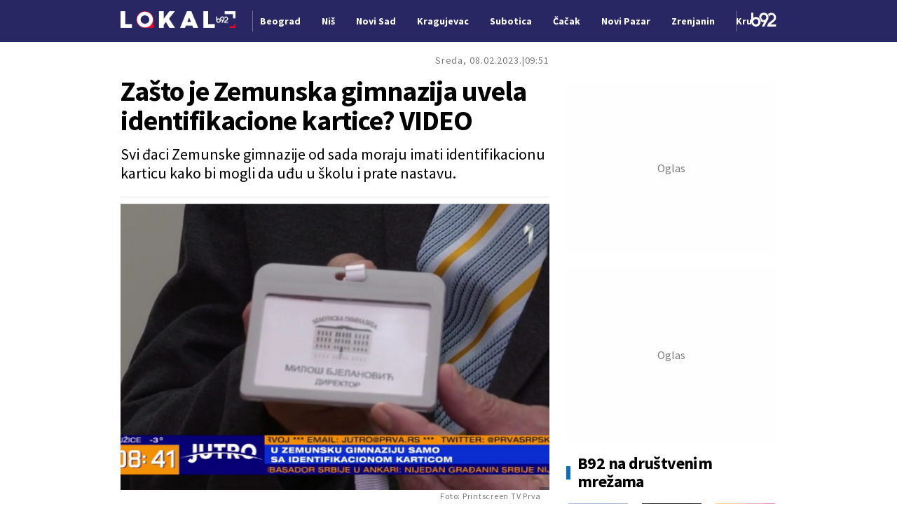

--- FILE ---
content_type: text/html; charset=UTF-8
request_url: https://www.b92.net/lokal/beograd/drustvo-zasto-je-zemunska-gimnazija-uvela-identifikacione-kartice-video-2286118
body_size: 27135
content:
<!DOCTYPE html>
<html lang="sr">
<head>

    
    <title>Zašto je Zemunska gimnazija uvela identifikacione kartice? VIDEO  -  B92
</title>
    <meta charset="UTF-8">

    <meta name="viewport" content="width=device-width, initial-scale=1.0">
    <meta name="app-context" content="page">
    <meta name="robots" content="max-image-preview:large">
    
                    <meta name="type" content="Vesti">
    <meta name="author" content="B92.net, TV Prva">
    <meta name="description" content="Svi đaci Zemunske gimnazije od sada moraju imati identifikacionu karticu kako bi mogli da uđu u školu i prate nastavu.
">
    <meta name="keywords" content="B92, najnovije vesti">
    
            <meta name="theme-color" content="#f2f2f2">
            <meta name="locale" content="sr_RS">
    <meta name="url" content="https://www.b92.net/lokal/beograd/drustvo-zasto-je-zemunska-gimnazija-uvela-identifikacione-kartice-video-2286118">
    <meta name="image" content="https://www.b92.net/news/pics/2023/02/08/61093846963e36548034dd374002463_640.png" />

    

    <link rel="canonical" href="https://www.b92.net/lokal/beograd/drustvo-zasto-je-zemunska-gimnazija-uvela-identifikacione-kartice-video-2286118">

    
    
    <!-- UPSCORE LANDING START -->
    <script> (function(u,p,s,c,r){u[r]=u[r]||function(p){(u[r].q=u[r].q||[]).push(p)},u[r].ls=1*new Date();
        var a=p.createElement(s),m=p.getElementsByTagName(s)[0];a.async=1;a.src=c;m.parentNode.insertBefore(a,m) })
        (window,document,'script','//files.upscore.com/async/upScore.js','upScore');
        upScore({
        config:{
            domain: 'b92.net',
            article: '#article-content',
            track_positions: false},
        data: {
            section: '',
            taxonomy: '',
            object_id: '2286118-old',
            pubdate: '',
            author: 'b92',
            object_type: 'article',
        }});
    </script>
    <!-- UPSCORE LANDING END -->

    
    <meta property="og:title" content='Zašto je Zemunska gimnazija uvela identifikacione kartice? VIDEO
'>
    <meta property="og:locale" content="sr_RS">
    <meta property="og:type" content="Vesti">
    <meta property="og:url" content='https://www.b92.net/lokal/beograd/drustvo-zasto-je-zemunska-gimnazija-uvela-identifikacione-kartice-video-2286118'>
    <meta property="og:image" content="https://www.b92.net/news/pics/2023/02/08/61093846963e36548034dd374002463_640.png" />
    <meta property="og:keywords" content="B92, najnovije vesti">
    <meta property="og:description" content="Svi đaci Zemunske gimnazije od sada moraju imati identifikacionu karticu kako bi mogli da uđu u školu i prate nastavu.
">
    <meta property="og:site_name" content="B92.net">
    <meta property="og:theme-color" content="#f2f2f2">
    

    <meta name="twitter:title" content='Zašto je Zemunska gimnazija uvela identifikacione kartice? VIDEO
'>
    <meta name="twitter:locale" content="sr_RS">
    <meta name="tw:type" content="Vesti">
    <meta name="twitter:url" content="https://www.b92.net/lokal/beograd/drustvo-zasto-je-zemunska-gimnazija-uvela-identifikacione-kartice-video-2286118">
    <meta name="twitter:keywords" content="B92, najnovije vesti">
    <meta name="twitter:description" content="Svi đaci Zemunske gimnazije od sada moraju imati identifikacionu karticu kako bi mogli da uđu u školu i prate nastavu.
">
    <meta name="twitter:theme-color" content="#f2f2f2">
    <meta name="twitter:image" content="https://www.b92.net/news/pics/2023/02/08/61093846963e36548034dd374002463_640.png" />
    <meta property="fb:pages" content="293558305836">

    
    <!--ios compatibility-->
    <meta name="apple-mobile-web-app-capable" content="yes">
    <meta name="apple-mobile-web-app-title" content='Zašto je Zemunska gimnazija uvela identifikacione kartice? VIDEO  -  B92
'>
    <link rel="apple-touch-icon" href="/files/b92/img/icons/apple-icon-144x144.png">

    <!--Android compatibility-->
    <meta name="mobile-web-app-capable" content="yes">
    <meta name="application-name" content='Zašto je Zemunska gimnazija uvela identifikacione kartice? VIDEO  -  B92
'>

    
    <meta name="msapplication-TileColor" content="#312670">
    <meta name="msapplication-TileImage" content="/files/b92/img/icons/ms-icon-144x144.png">

    
    
            <meta http-equiv="refresh" content="900" >
    

    <link rel="icon" type="image/png" href="/files/b92/img/icons/android-icon-192x192.png">

            <link rel="icon" type="image/x-icon" href="/files/b92/lokal-icon/favicon.ico">
    
    <!--CSS FILES-->
    <link rel="preconnect" href="https://fonts.googleapis.com">
    <link rel="preconnect" href="https://fonts.gstatic.com" crossorigin>
            <link href="https://fonts.googleapis.com/css2?family=Barlow+Semi+Condensed:wght@700&family=Barlow:wght@500&family=Source+Sans+Pro:ital,wght@0,300;0,400;0,600;0,700;1,400;1,600&family=Noto+Sans:wght@400&family=Poppins:wght@300;400;500;600;700&display=swap" rel="stylesheet">
    
    
    <link href="https://b92s.net/v5/css/videojs.b92.css?v=8" rel="stylesheet" type="text/css" />
    <link rel="stylesheet" type="text/css" href="https://b92s.net/video.js/video-js.min.css?v=8">
    <link rel="stylesheet" type="text/css" href="https://b92s.net/video.js/videojs-contrib-ads/videojs-contrib-ads.css?v=8">
    <link rel="stylesheet" type="text/css" href="https://b92s.net/video.js/videojs-contrib-ads/videojs.ads.css?v=8">
    <link rel="stylesheet" type="text/css" href="https://b92s.net/video.js/videojs-ima/videojs.ima.css?v=8">
    

    
                        <link href="/files/b92/css/owl.carousel.css?v=8" rel="stylesheet" type="text/css" />
            <link href="/files/b92/css/swiper.bundle.min.css?v=8" rel="stylesheet" type="text/css" />
            <link href="/files/b92/css/jquery.fancybox.min.css?v=8" rel="stylesheet" type="text/css" />
                        
                                    <link href="/files/b92/css/single-news.css?v=8" rel="stylesheet" type="text/css" />
                    
        
        

    <link rel="stylesheet" href="/files/custom.css?v=8">

        <!-- OLD ARTICLE IMAGE PRELOAD -->
            <link href="https://www.b92.net/news/pics/2023/02/08/61093846963e36548034dd374002463_640.png" as="image" rel="preload" />
        
    
            <!-- (C)2000-2024 Gemius SA - gemiusPrism  / b92.net/b92.net NOVO -->
        <script type="text/javascript">
            var pp_gemius_identifier = '0muV7_tOkU1KgBjG_YgmYXZ3PxO1Bvs7Bs3cYFrAlOD.p7';
            // lines below shouldn't be edited
            function gemius_pending(i) { window[i] = window[i] || function() {var x = window[i+'_pdata'] = window[i+'_pdata'] || []; x[x.length]=Array.prototype.slice.call(arguments, 0);};};
            (function(cmds) { var c; while(c = cmds.pop()) gemius_pending(c)})(['gemius_cmd', 'gemius_hit', 'gemius_event', 'gemius_init', 'pp_gemius_hit', 'pp_gemius_event', 'pp_gemius_init']);
            window.pp_gemius_cmd = window.pp_gemius_cmd || window.gemius_cmd;
            (function(d,t) {try {var gt=d.createElement(t),s=d.getElementsByTagName(t)[0],l='http'+((location.protocol=='https:')?'s':''); gt.setAttribute('async','async');
            gt.setAttribute('defer','defer'); gt.src=l+'://gars.hit.gemius.pl/xgemius.js'; s.parentNode.insertBefore(gt,s);} catch (e) {}})(document,'script');
        </script>
        
    <!-- Google Tag Manager -->
    <script>(function(w,d,s,l,i){w[l]=w[l]||[];w[l].push({'gtm.start':
    new Date().getTime(),event:'gtm.js'});var f=d.getElementsByTagName(s)[0],
    j=d.createElement(s),dl=l!='dataLayer'?'&l='+l:'';j.async=true;j.src=
    'https://www.googletagmanager.com/gtm.js?id='+i+dl;f.parentNode.insertBefore(j,f);
    })(window,document,'script','dataLayer','GTM-K88DKZX');</script>
    <!-- End Google Tag Manager -->

    

    
            <script>

            let adsKeywords = {"pageType":"article","articleId":2286118,"bannerSafe":"1","section":"B92","articleCategory":"category","articleSubcategory":"subcategory","source":"B92.net, TV Prva","pubdate":"2023-02-08 09:51:00","author":"","articleTags":[]};

        </script>
        <!--Google Ad Manager GAM start-->
<script async='async' src='https://www.googletagservices.com/tag/js/gpt.js'></script>
<script async src="https://adxbid.info/b92net_lokal.js"></script>
<script>


  let adOceanKeys = [];
  adOceanKeys.push(adsKeywords['section'], adsKeywords['articleCategory'],adsKeywords['articleSubcategory'], adsKeywords['articleId']);
  adOceanKeys = adOceanKeys.concat(adsKeywords['articleTags']);

  var googletag = googletag || {};
  googletag.cmd = googletag.cmd || [];
</script>
<script>
  googletag.cmd.push(function() {
    //mapping
    var mappingMobile = googletag.sizeMapping().
    addSize([0, 0], [[320, 100], [320, 50], [300, 250], [300, 100], [250, 250],[1, 1], 'fluid']).
    build();
    // slots
    var gptAdSlots = [];

    gptAdSlots[0] = googletag.defineSlot('/1092830/B92_AdX_mobile_top_parent/B92_AdX_Mobile_Top_Lokal', [[300, 250],[300, 100], [320, 50], [320, 100]], 'div-gpt-ad-1709219602019-0').
    defineSizeMapping(mappingMobile).
    addService(googletag.pubads());
    gptAdSlots[1] = googletag.defineSlot('/1092830/b92_adx_mobile_1_parent/b92_adx_mobile_1_lokal', [[320, 50], [300, 250], [300, 100], [320, 100]], 'div-gpt-ad-1709219605808-0').
    defineSizeMapping(mappingMobile).
    addService(googletag.pubads());
    gptAdSlots[2] = googletag.defineOutOfPageSlot('/1092830/Web_Interstitial', googletag.enums.OutOfPageFormat.INTERSTITIAL).
    defineSizeMapping(mappingMobile).
    addService(googletag.pubads());
    gptAdSlots[3] = googletag.defineSlot('/21836280021/adxp_b92_net_sticky', [[320, 100], [728, 90], [320, 50], [970, 90]], 'adxp_b92_net_sticky').addService(googletag.pubads());
    gptAdSlots[4] =    googletag.defineSlot('/1092830/1x1', [1, 1], 'div-gpt-ad-1717589365473-0').addService(googletag.pubads());
    if(adsKeywords.pageType != "article"){
      gptAdSlots[5] = googletag.defineSlot('/1092830/b92_adx_mobile_2_parent/b92_adx_mobile_2_lokal', [[320, 50], [300, 250], [300, 100], [320, 100]], 'div-gpt-ad-1709219609380-0').
      defineSizeMapping(mappingMobile).
      addService(googletag.pubads());
      gptAdSlots[6] = googletag.defineSlot('/1092830/b92_adx_mobile_3_parent/b92_adx_mobile_3_lokal', [[320, 50], [300, 250], [300, 100], [320, 100]], 'div-gpt-ad-1709219613197-0').
      defineSizeMapping(mappingMobile).
      addService(googletag.pubads());
    }else{
      gptAdSlots[5] = googletag.defineSlot('/1092830/b92_under_article_1_parent/b92_under_article_1_lokal', [[300, 250], [300, 100]], 'div-gpt-ad-1709207408106-0').
      addService(googletag.pubads());
      gptAdSlots[6] = googletag.defineSlot('/1092830/b92_under_article_2_parent/b92_under_article_2_lokal', [[300, 250], [300, 100]], 'div-gpt-ad-1709207409917-0').
      addService(googletag.pubads());     
    }
    googletag.pubads().setTargeting("section", adsKeywords['section']);
    // start
    googletag.pubads().setTargeting("section", adsKeywords['section']);
    googletag.pubads().setTargeting("category", adsKeywords['articleCategory']);
    googletag.pubads().setTargeting("tag", adsKeywords['articleTags']);
    googletag.pubads().setTargeting("id", adsKeywords['articleId']);
    googletag.pubads().disableInitialLoad();
    googletag.pubads().enableSingleRequest();
    googletag.pubads().collapseEmptyDivs(true,true);
    /*googletag.pubads().enableLazyLoad({
        fetchMarginPercent: 200,
        renderMarginPercent: 100,
        mobileScaling: 2.0
    });*/
    googletag.enableServices();
  });
</script>
<!--Google Ad Manager GAM end--><script type="text/javascript" src="//b92rs.adocean.pl/files/js/ado.js"></script>
<script type="text/javascript">
/* (c)AdOcean 2003-2024 */
        if(typeof ado!=="object"){ado={};ado.config=ado.preview=ado.placement=ado.master=ado.slave=function(){};}
        ado.config({mode: "old", xml: false, consent: true, characterEncoding: true});
        ado.preview({enabled: true, emiter: "b92rs.adocean.pl", id: "w8qbmKoFSE48rQlJpcC0cBz8s_HGPjI3bj.mBWRwSqf.E7"});
</script>
<!-- start master -->
<script type="text/javascript">
/* (c)AdOcean 2003-2024, MASTER: b92.net.B92.net NOVO.B92.net.Lokal */
ado.master({id: '3zZM3YjbPTjYuy5qPnESUR_Iri852Brqhhi7.PaBFYL.V7', server: 'b92rs.adocean.pl', keys: adOceanKeys });
</script>
<!--  end master  -->
                                                                                                                    <!-- DIDOMI CMP START -->
<script type="text/javascript">window.gdprAppliesGlobally=true;(function(){function n(e){if(!window.frames[e]){if(document.body&&document.body.firstChild){var t=document.body;var r=document.createElement("iframe");r.style.display="none";r.name=e;r.title=e;t.insertBefore(r,t.firstChild)}else{setTimeout(function(){n(e)},5)}}}function e(r,a,o,s,c){function e(e,t,r,n){if(typeof r!=="function"){return}if(!window[a]){window[a]=[]}var i=false;if(c){i=c(e,n,r)}if(!i){window[a].push({command:e,version:t,callback:r,parameter:n})}}e.stub=true;e.stubVersion=2;function t(n){if(!window[r]||window[r].stub!==true){return}if(!n.data){return}var i=typeof n.data==="string";var e;try{e=i?JSON.parse(n.data):n.data}catch(t){return}if(e[o]){var a=e[o];window[r](a.command,a.version,function(e,t){var r={};r[s]={returnValue:e,success:t,callId:a.callId};if(n.source){n.source.postMessage(i?JSON.stringify(r):r,"*")}},a.parameter)}}if(typeof window[r]!=="function"){window[r]=e;if(window.addEventListener){window.addEventListener("message",t,false)}else{window.attachEvent("onmessage",t)}}}e("__uspapi","__uspapiBuffer","__uspapiCall","__uspapiReturn");n("__uspapiLocator");e("__tcfapi","__tcfapiBuffer","__tcfapiCall","__tcfapiReturn");n("__tcfapiLocator");(function(e){var t=document.createElement("link");t.rel="preconnect";t.as="script";var r=document.createElement("link");r.rel="dns-prefetch";r.as="script";var n=document.createElement("link");n.rel="preload";n.as="script";var i=document.createElement("script");i.id="spcloader";i.type="text/javascript";i["async"]=true;i.charset="utf-8";var a="https://sdk.privacy-center.org/"+e+"/loader.js?target="+document.location.hostname;if(window.didomiConfig&&window.didomiConfig.user){var o=window.didomiConfig.user;var s=o.country;var c=o.region;if(s){a=a+"&country="+s;if(c){a=a+"&region="+c}}}t.href="https://sdk.privacy-center.org/";r.href="https://sdk.privacy-center.org/";n.href=a;i.src=a;var d=document.getElementsByTagName("script")[0];d.parentNode.insertBefore(t,d);d.parentNode.insertBefore(r,d);d.parentNode.insertBefore(n,d);d.parentNode.insertBefore(i,d)})("5d4f9a97-bbaf-43db-8979-d91911adce82")})();</script>
<script type="text/javascript">
window.didomiConfig = {
    user: {
        bots: {
            consentRequired: false,
            types: ['crawlers', 'performance'],
            // https://developers.didomi.io/cmp/web-sdk/consent-notice/bots
            extraUserAgents: ['cXensebot', 'Lighthouse'],
        }
    }
};
</script>
<!-- DIDOMI CMP END --><style>
.single-news-content .banner-responsive {
	flex-direction:  column;
}
.single-news-content .banner-responsive > * {
	width: auto !important;
}
.single-news-content .banner-responsive .banner-wrapper {
	width: 100%;
}
.single-news-content .banner-responsive .banner-wrapper .banner-inner {
	    display: flex;
	    flex-wrap: wrap;
    justify-content: space-around;
}
.single-news-content .banner-responsive .banner-wrapper .banner-inner div {
	margin-bottom: 10px;
}
@media screen and (max-width: 991px){
	.lupon-sticky { bottom: 70px !important;}
}
</style>
                                                                                                                    <script type="text/javascript">
    (function(c,l,a,r,i,t,y){
        c[a]=c[a]||function(){(c[a].q=c[a].q||[]).push(arguments)};
        t=l.createElement(r);t.async=1;t.src="https://www.clarity.ms/tag/"+i;
        y=l.getElementsByTagName(r)[0];y.parentNode.insertBefore(t,y);
    })(window, document, "clarity", "script", "fqzxjiy0w7");
</script>
                                                                                                                    <script async src='https://hl.upscore.com/config/b92.net.js'></script>
                                                                                                                    <!--<head>-->
<script>
  var esadt;esadt||((esadt=esadt||{}).cmd=esadt.cmd||[],function(){var t=document.createElement("script");t.async=!0,t.id="esadt",t.type="text/javascript";var e="https:"==document.location.protocol;t.src=(e?"https:":"http:")+"///sspjs.eskimi.com/esadt.js",(e=document.getElementsByTagName("script")[0]).parentNode.insertBefore(t,e)}());
</script>
<!--</head>-->
                                                
    


</head>

<body>
  <!-- Google Tag Manager (noscript) -->
    <noscript><iframe src="https://www.googletagmanager.com/ns.html?id=GTM-PHVNJCRH" height="0" width="0" style="display:none;visibility:hidden"></iframe></noscript>
    <!-- End Google Tag Manager (noscript) --><!-- End Google Tag Manager (noscript) -->
    
    <div id="banner-left" class="big-banner banner-left">
                                <div id="adoceanb92rswgoreqlfkg"></div>
<script type="text/javascript">
/* (c)AdOcean 2003-2024, b92.net.B92.net NOVO.B92.net.Lokal.Wallpaper Left */
ado.slave('adoceanb92rswgoreqlfkg', {myMaster: '3zZM3YjbPTjYuy5qPnESUR_Iri852Brqhhi7.PaBFYL.V7' });
</script>
                            </div>
            
    <div id="banner-right" class="big-banner banner-right">
                                <div id="adoceanb92rsthfiinfkqb"></div>
<script type="text/javascript">
/* (c)AdOcean 2003-2024, b92.net.B92.net NOVO.B92.net.Lokal.Wallpaper Right */
ado.slave('adoceanb92rsthfiinfkqb', {myMaster: '3zZM3YjbPTjYuy5qPnESUR_Iri852Brqhhi7.PaBFYL.V7' });
</script>
                            </div>
            
    <div class="header-lokal-wrapper">
<div class="banner-header">
    <div class='container'>
        <div class="banner">
                <div class='banner-wrapper'>
                    <div class='banner-inner'>
                                                <div id="adoceanb92rsmfqeovhmgm"></div>
<script type="text/javascript">
/* (c)AdOcean 2003-2024, b92.net.B92.net NOVO.B92.net.Lokal.Header Wallpaper */
ado.slave('adoceanb92rsmfqeovhmgm', {myMaster: '3zZM3YjbPTjYuy5qPnESUR_Iri852Brqhhi7.PaBFYL.V7' });
</script>
                                            </div>
                </div>
            </div>
                </div>
</div>
    
    <header class="header-lokal" style="background-color:;
    background-image: url('');">
    <div class="container">
        <div class="header-wrapper">
            <a href="/lokal/" class="header-logo" aria-label="Logo">
                <img src="/files/b92/img/logo-lokal.png" alt="Logo" width="164" height="24">
            </a>
            <div class="header-scroll-menu">
                                                                <a href="/lokal/beograd">
                <span style="color:">Beograd</span></a>
                                                                            <a href="/lokal/nis">
                <span style="color:">Niš</span></a>
                                                                            <a href="/lokal/novi-sad">
                <span style="color:">Novi Sad</span></a>
                                                                            <a href="/lokal/kragujevac">
                <span style="color:">Kragujevac</span></a>
                                                                            <a href="/lokal/subotica">
                <span style="color:">Subotica</span></a>
                                                                            <a href="/lokal/cacak">
                <span style="color:">Čačak</span></a>
                                                                            <a href="/lokal/novi-pazar">
                <span style="color:">Novi Pazar</span></a>
                                                                            <a href="/lokal/zrenjanin">
                <span style="color:">Zrenjanin</span></a>
                                                                            <a href="/lokal/krusevac">
                <span style="color:">Kruševac</span></a>
                                                                            <a href="/lokal/leskovac">
                <span style="color:">Leskovac</span></a>
                                                                            <a href="/lokal/jagodina">
                <span style="color:">Jagodina</span></a>
                                                                            <a href="/lokal/sid">
                <span style="color:">Šid</span></a>
                                        </div>
            <a href="/" class="header-logo-home" aria-label="Logo">
                <img src="/files/b92/img/logo-b92.png" alt="Logo" width="36" height="19">
            </a>
        </div>
    </div>
    <div class="new-live-news">
        <span class="new-live-btn">Nova vest</span>
    </div>
</header>
</div>

    
    <main >

            <style>
        .single-news .single-news-content {
            font-size: 16px;
            line-height: 22px;
            margin-bottom: 22px;
        }

        .single-news-content strong {
            font-weight:bold !important;
        }
        @media (min-width: 1300px) {
            .single-news .single-news-content {
                font-size: 20px;
                line-height: 30px;
            }
        }
    </style>
    <style>
    .lokal-subcategory-menu-list {
        padding-left:215px !important;
    }
</style>
    


    <!-- banner code for billboard-1-desktop -->
                    <div class="banner bnr-desktop">
                        <div class='banner-wrapper'>
                            <div class='banner-inner '>
                            <div id="adoceanb92rssdcihletns"></div>
<script type="text/javascript">
/* (c)AdOcean 2003-2024, b92.net.B92.net NOVO.B92.net.Lokal.BillboardPush */
ado.slave('adoceanb92rssdcihletns', {myMaster: '3zZM3YjbPTjYuy5qPnESUR_Iri852Brqhhi7.PaBFYL.V7' });
</script>
                            </div>
                        </div>
                    </div>
                                                            
    


    <!-- banner code for billboard-1-mobile -->
                    <div class="banner bnr-mobile">
                        <div class='banner-wrapper'>
                            <div class='banner-inner '>
                            <!-- /1092830/B92_AdX_mobile_top_parent/B92_AdX_Mobile_Top_Lokal -->
<div id='div-gpt-ad-1709219602019-0' >
  <script>
    googletag.cmd.push(function() { googletag.display('div-gpt-ad-1709219602019-0'); });
  </script>
</div>
                            </div>
                        </div>
                    </div>
                                                            
    


    <section class="single-news">
        <div class="container">
            <div class="layout">
                <div class="main-content">
                    <div class="single-news-header">
                                                <div class="single-news-time">
                            <p class="single-news-date">Sreda, 08.02.2023.</p>
                            <p class="single-news-hour">09:51</p>
                        </div>
                        <h1 class="single-news-title">Zašto je Zemunska gimnazija uvela identifikacione kartice? VIDEO</h1>
                                                    <p class="single-news-short-description">
                                Svi đaci Zemunske gimnazije od sada moraju imati identifikacionu karticu kako bi mogli da uđu u školu i prate nastavu.
                            </p>
                                                <div class="single-news-author" style="order: 4">
                                                            <p>
                                    
                                    
                                                                            Izvor: <span>B92.net, TV Prva</span>
                                                                    </p>
                                                    </div>
                        <figure class="single-news-lead-image">
                            <div class="img-placeholder">
                                <picture>
                                                                                                                <img src="https://www.b92.net/news/pics/2023/02/08/61093846963e36548034dd374002463_640.png"
                                             alt="Zašto je Zemunska gimnazija uvela identifikacione kartice? VIDEO"
                                             fetchpriority="high"
                                             loading="eager"
                                             class="lazyload">
                                                                    </picture>
                            </div>
                                                            <div class='image-info'>
                                    <span class='caption'></span>
                                    <span class='source'>Foto: Printscreen TV Prva</span>
                                </div>
                                                    </figure>
                    </div>
                    <!-- banner code for billboard-2-mobile -->
                    <div class="banner bnr-mobile">
                        <div class='banner-wrapper'>
                            <div class='banner-inner '>
                            <!-- /1092830/b92_adx_mobile_1_parent/b92_adx_mobile_1_lokal -->
<div id='div-gpt-ad-1709219605808-0'  >
  <script>
    googletag.cmd.push(function() { googletag.display('div-gpt-ad-1709219605808-0'); });
  </script>
</div>
                            </div>
                        </div>
                    </div>
                                                            
    



                    <div class="single-news-layout">

                        <div class="single-news-content old-single-news">
                                                                    <p></p>
                                
                                                                <p></p>
                                
                                

                                                                                                                                                                                                                                                                                
                                        Ako učenici zaborave karticu kući, ove sedmice će dobiti opomenu, međutim od ponedeljka moraće da se vrate kući i donesu karticu u školu. <br /><br /> Ideja je da preventiraju nasilje, kao i da podignu bezbednost kako učenika tako i profesora, a razlog je što su tokom prvog polugodišta imali par neželjenih situacija, navodi direktor Zemunske gimnazije, Miloš Bjelanović. <br /><br /> Na kartici se nalaze osnovne informacije, ime i prezime vlasnika kartice i funkcija. <br /><br /> <strong>Kako izgledaju i kako će se kontrolisati ove kartice pogledajte u video-prilogu TV Prve:</strong>

                                                                                    
                                                                                            <div>
                                                                                                                                                        </div>
                                                                                                                                                                                                                                                                                                    <!-- banner code for intext-1 -->
                    <div class="banner ">
                        <div class='banner-wrapper'>
                            <div class='banner-inner '>
                            <div id="widget-pasus" data-ayu-widget="34"></div><script src="https://www.w4m.rs/tracker.js" async></script>
<style>
@media screen and (max-width: 500px){
.ayuWidget.latest-news.ayuLatest2{display:flex !important;}
.ayuPost.news-item.ayuNews2:nth-of-type(3){display: none !important;}
}
</style>
                            </div>
                        </div>
                    </div>
                                                            
    


                                                                                                                                            <div class="disclaimer-old-news">
                                    <p>Ovo je arhivirana verzija originalne stranice. Izvinjavamo se ukoliko, usled tehničkih ograničenja,
                                        stranica i njen sadržaj ne odgovaraju originalnoj verziji.</p>
                                </div>
                                                                    <div class="single-news-comments">
                                        <h4 class="section-title">
                                            <span class="title-border" style="background-color: #2E2873;"></span>
                                            <span>Komentari</span>
                                            <a href="/komentari?nav_id=2286118&categoryid=0&subcategoryid=0"
                                                class="single-news-comments-number">1</a>
                                        </h4>
                                        <a href="/komentari?nav_id=2286118" class="btn transparent-btn">Pogledaj
                                            komentare</a>
                                        
                                    </div>
                                                        </div>
                        <div class="single-news-sidebar">
                                                            <h4 class="section-title comments-title">
                                    <a href="/komentari?nav_id=2286118&categoryid=0&subcategoryid=0"
                                        class="single-news-comments-number">1</a>
                                    <span>Komentari</span>
                                </h4>
                                                        <div class="read-more-news-sidebar">
        <h4 class="section-title">
            <span class="title-border" style="background-color: #2E2873;"></span>
            <span>Možda vas zanima</span>
        </h4>
        <div class="news-box">
                            <article class="news-item  "   >
    <div class="news-item-image-wrapper">
                            <a href="https://www.b92.net/lokal/beograd/hronika/199745/situacija-pod-kontrolom-oglasio-se-mup-povodom-pozara-u-zgradi-specijalnog-suda-fotovideo/vest" class="news-item-image" >
        
            
            <picture>
                                                            <source srcset="/data/images/2026-01-19/204760_1768818607-beograd-pozar-sud-fotorina123_ig.webp?timestamp=1768820348" media="(min-width: 1300px)" type="image/webp">
                                            <source srcset="/data/images/2026-01-19/204760_1768818607-beograd-pozar-sud-fotorina123_ig.webp?timestamp=1768820348" media="(min-width: 992px)" type="image/webp">
                                            <source srcset="/data/images/2026-01-19/204760_1768818607-beograd-pozar-sud-fotorina123_ig.webp?timestamp=1768820348" media="(min-width: 768px)" type="image/webp">
                                            <source srcset="/data/images/2026-01-19/204760_1768818607-beograd-pozar-sud-fotorina123_ig.webp?timestamp=1768820348" media="(min-width: 576px)" type="image/webp">
                                            <source srcset="/data/images/2026-01-19/204760_1768818607-beograd-pozar-sud-fotorina123_ig.webp?timestamp=1768820348" media="(min-width: 420px)" type="image/webp">
                                            <source srcset="/data/images/2026-01-19/204760_1768818607-beograd-pozar-sud-fotorina123_ig.webp?timestamp=1768820348" media="(min-width: 100px)" type="image/webp">
                                                    <img
                src="/data/images/2026-01-19/204760_1768818607-beograd-pozar-sud-fotorina123_kf.jpg?timestamp=1768820348"
                                alt="Situacija pod kontrolom: Oglasio se MUP povodom požara u zgradi Specijalnog suda FOTO/VIDEO"
                                    class="lazyload"
                    loading="lazy"
                                >
            </picture>
        </a>
                                
                                                    
                                        <a href="https://www.b92.net/svi-komentari/199745" class="news-item-comments-number">0</a>
                        <a href="https://www.b92.net/svi-komentari/199745" class="news-item-author"></a>
                        </div>
    <div class="news-item-data">
        

                    
                                                <a href="https://www.b92.net/lokal/beograd/hronika" class="news-item-category"
                                        style="color:#106DB9"
                    >Hronika</a>
                                    
                    <h2 class="news-item-title">
                                    <a href="https://www.b92.net/lokal/beograd/hronika/199745/situacija-pod-kontrolom-oglasio-se-mup-povodom-pozara-u-zgradi-specijalnog-suda-fotovideo/vest">
                                                <span >
                    Situacija pod kontrolom: Oglasio se MUP povodom požara u zgradi Specijalnog suda FOTO/VIDEO
                </span>
            </a></h2>
                <p class="news-item-description">Pripadnici Sektora za vanredne situacije Ministarstva unutrašnjih poslova uspešno su lokalizovali požar koji je jutros izbio u zgradi Specijalnog suda u Ustaničkoj ulici na Voždovcu i  tom prilikom nije bilo povređenih lica.</p>
        <div class="news-item-time">
            <p class="news-item-hour">10:45</p>
                
            <p class="news-item-date"> 19.1.2026.</p>

            <p class="news-item-before-time">
                <span class="before-time-number">9</span>
                <span class="before-time-text">h</span>
            </p>
        </div>
    </div>
 </article>
                            <article class="news-item  "   >
    <div class="news-item-image-wrapper">
                            <a href="https://www.b92.net/lokal/beograd/servisne-informacije/199874/odrzano-plivanje-za-casni-krst-na-adi-ciganliji-ucestvovalo-54-plivaca-foto/vest" class="news-item-image" >
        
            
            <picture>
                                                            <source srcset="/data/images/2026-01-19/204816_tan2026-01-1912493996-8_ig.webp?timestamp=1768825055" media="(min-width: 1300px)" type="image/webp">
                                            <source srcset="/data/images/2026-01-19/204816_tan2026-01-1912493996-8_ig.webp?timestamp=1768825055" media="(min-width: 992px)" type="image/webp">
                                            <source srcset="/data/images/2026-01-19/204816_tan2026-01-1912493996-8_ig.webp?timestamp=1768825055" media="(min-width: 768px)" type="image/webp">
                                            <source srcset="/data/images/2026-01-19/204816_tan2026-01-1912493996-8_ig.webp?timestamp=1768825055" media="(min-width: 576px)" type="image/webp">
                                            <source srcset="/data/images/2026-01-19/204816_tan2026-01-1912493996-8_ig.webp?timestamp=1768825055" media="(min-width: 420px)" type="image/webp">
                                            <source srcset="/data/images/2026-01-19/204816_tan2026-01-1912493996-8_ig.webp?timestamp=1768825055" media="(min-width: 100px)" type="image/webp">
                                                    <img
                src="/data/images/2026-01-19/204816_tan2026-01-1912493996-8_kf.jpg?timestamp=1768825055"
                                alt="Održano plivanje za Časni krst na Adi Ciganliji: Učestvovalo 54 plivača FOTO"
                                    class="lazyload"
                    loading="lazy"
                                >
            </picture>
        </a>
                                
                                                    
                                        <a href="https://www.b92.net/svi-komentari/199874" class="news-item-comments-number">1</a>
                        <a href="https://www.b92.net/svi-komentari/199874" class="news-item-author"></a>
                        </div>
    <div class="news-item-data">
        

                    
                                                <a href="https://www.b92.net/lokal/beograd/servisne-informacije" class="news-item-category"
                                        style="color:#106DB9"
                    >Servisne informacije</a>
                                    
                    <h2 class="news-item-title">
                                    <a href="https://www.b92.net/lokal/beograd/servisne-informacije/199874/odrzano-plivanje-za-casni-krst-na-adi-ciganliji-ucestvovalo-54-plivaca-foto/vest">
                                                <span >
                    Održano plivanje za Časni krst na Adi Ciganliji: Učestvovalo 54 plivača FOTO
                </span>
            </a></h2>
                <p class="news-item-description">Plivanje za Časni krst povodom proslavljanja Bogojavljenja održano je danas u podne na Adi Ciganliji, a ovogodišnji pobednik je žandarm Nikola Trajković.</p>
        <div class="news-item-time">
            <p class="news-item-hour">13:13</p>
                
            <p class="news-item-date"> 19.1.2026.</p>

            <p class="news-item-before-time">
                <span class="before-time-number">7</span>
                <span class="before-time-text">h</span>
            </p>
        </div>
    </div>
 </article>
                            <article class="news-item  "   >
    <div class="news-item-image-wrapper">
                            <a href="https://www.b92.net/lokal/beograd/drustvo/199747/konacno-se-povezuje-savska-i-dunavska-padina-tunel-koji-ce-promeniti-zivot-beogradjanima-foto/vest" class="news-item-image" >
        
            
            <picture>
                                                            <source srcset="/data/images/2024-04-08/15387_150542638565c4b3f2b1dee668521356-640_ig.webp?timestamp=1768831010" media="(min-width: 1300px)" type="image/webp">
                                            <source srcset="/data/images/2024-04-08/15387_150542638565c4b3f2b1dee668521356-640_ig.webp?timestamp=1768831010" media="(min-width: 992px)" type="image/webp">
                                            <source srcset="/data/images/2024-04-08/15387_150542638565c4b3f2b1dee668521356-640_ig.webp?timestamp=1768831010" media="(min-width: 768px)" type="image/webp">
                                            <source srcset="/data/images/2024-04-08/15387_150542638565c4b3f2b1dee668521356-640_ig.webp?timestamp=1768831010" media="(min-width: 576px)" type="image/webp">
                                            <source srcset="/data/images/2024-04-08/15387_150542638565c4b3f2b1dee668521356-640_ig.webp?timestamp=1768831010" media="(min-width: 420px)" type="image/webp">
                                            <source srcset="/data/images/2024-04-08/15387_150542638565c4b3f2b1dee668521356-640_ig.webp?timestamp=1768831010" media="(min-width: 100px)" type="image/webp">
                                                    <img
                src="/data/images/2024-04-08/15387_150542638565c4b3f2b1dee668521356-640_kf.jpeg?timestamp=1768831010"
                                alt="Konačno se povezuje Savska i Dunavska padina: Tunel koji će promeniti život Beograđanima FOTO"
                                    class="lazyload"
                    loading="lazy"
                                >
            </picture>
        </a>
                                
                                                    
                                        <a href="https://www.b92.net/svi-komentari/199747" class="news-item-comments-number">5</a>
                        <a href="https://www.b92.net/svi-komentari/199747" class="news-item-author"></a>
                        </div>
    <div class="news-item-data">
        

                    
                                                <a href="https://www.b92.net/lokal/beograd/drustvo" class="news-item-category"
                                        style="color:#106DB9"
                    >Društvo</a>
                                    
                    <h2 class="news-item-title">
                                    <a href="https://www.b92.net/lokal/beograd/drustvo/199747/konacno-se-povezuje-savska-i-dunavska-padina-tunel-koji-ce-promeniti-zivot-beogradjanima-foto/vest">
                                                <span >
                    Konačno se povezuje Savska i Dunavska padina: Tunel koji će promeniti život Beograđanima FOTO
                </span>
            </a></h2>
                <p class="news-item-description">Sekretarijat za urbanizam i građevinske poslove Gradske uprave grada Beograda saopštio je da će nacrt plana detaljne regulacije tunelske veze Savske i Dunavske padine, od Ulice Karađorđeve do Ulice mitropolita Petra biti na javnom uvidu od danas do 3. marta.</p>
        <div class="news-item-time">
            <p class="news-item-hour">14:56</p>
                
            <p class="news-item-date"> 19.1.2026.</p>

            <p class="news-item-before-time">
                <span class="before-time-number">5</span>
                <span class="before-time-text">h</span>
            </p>
        </div>
    </div>
 </article>
                            <article class="news-item  "   >
    <div class="news-item-image-wrapper">
                            <a href="https://www.b92.net/lokal/nis/servisne-informacije/198871/potpuno-izmenjene-trase-gradskih-i-prigradskih-linija/vest" class="news-item-image" >
        
            
            <picture>
                                                            <source srcset="/data/images/2024-09-12/62506_4_ig.webp?timestamp=1768633252" media="(min-width: 1300px)" type="image/webp">
                                            <source srcset="/data/images/2024-09-12/62506_4_ig.webp?timestamp=1768633252" media="(min-width: 992px)" type="image/webp">
                                            <source srcset="/data/images/2024-09-12/62506_4_ig.webp?timestamp=1768633252" media="(min-width: 768px)" type="image/webp">
                                            <source srcset="/data/images/2024-09-12/62506_4_ig.webp?timestamp=1768633252" media="(min-width: 576px)" type="image/webp">
                                            <source srcset="/data/images/2024-09-12/62506_4_ig.webp?timestamp=1768633252" media="(min-width: 420px)" type="image/webp">
                                            <source srcset="/data/images/2024-09-12/62506_4_ig.webp?timestamp=1768633252" media="(min-width: 100px)" type="image/webp">
                                                    <img
                src="/data/images/2024-09-12/62506_4_kf.jpeg?timestamp=1768633252"
                                alt="Potpuno izmenjene trase gradskih i prigradskih linija"
                                    class="lazyload"
                    loading="lazy"
                                >
            </picture>
        </a>
                                
                                                    
                                        <a href="https://www.b92.net/svi-komentari/198871" class="news-item-comments-number">0</a>
                        <a href="https://www.b92.net/svi-komentari/198871" class="news-item-author"></a>
                        </div>
    <div class="news-item-data">
        

                    
                                                <a href="https://www.b92.net/lokal/nis/servisne-informacije" class="news-item-category"
                                        style="color:#106DB9"
                    >Servisne informacije</a>
                                    
                    <h2 class="news-item-title">
                                    <a href="https://www.b92.net/lokal/nis/servisne-informacije/198871/potpuno-izmenjene-trase-gradskih-i-prigradskih-linija/vest">
                                                <span >
                    Potpuno izmenjene trase gradskih i prigradskih linija
                </span>
            </a></h2>
                <p class="news-item-description">Zbog radova i asfaltiranja ulice doći će do izmena trasa prigradskih linija u Nišu.</p>
        <div class="news-item-time">
            <p class="news-item-hour">8:00</p>
                
            <p class="news-item-date"> 17.1.2026.</p>

            <p class="news-item-before-time">
                <span class="before-time-number">2</span>
                <span class="before-time-text">d</span>
            </p>
        </div>
    </div>
 </article>
                            <article class="news-item  "   >
    <div class="news-item-image-wrapper">
                            <a href="https://www.b92.net/lokal/beograd/hronika/199359/pokusaj-ubistva-u-restoranu-na-novom-beogradu-uhapsen-maloletnik/vest" class="news-item-image" >
        
            
            <picture>
                                                            <source srcset="/data/images/2025-09-03/165338_1756920327-novi-pazar-ubadanje-nozem-fotorina3_ig.webp?timestamp=1768656346" media="(min-width: 1300px)" type="image/webp">
                                            <source srcset="/data/images/2025-09-03/165338_1756920327-novi-pazar-ubadanje-nozem-fotorina3_ig.webp?timestamp=1768656346" media="(min-width: 992px)" type="image/webp">
                                            <source srcset="/data/images/2025-09-03/165338_1756920327-novi-pazar-ubadanje-nozem-fotorina3_ig.webp?timestamp=1768656346" media="(min-width: 768px)" type="image/webp">
                                            <source srcset="/data/images/2025-09-03/165338_1756920327-novi-pazar-ubadanje-nozem-fotorina3_ig.webp?timestamp=1768656346" media="(min-width: 576px)" type="image/webp">
                                            <source srcset="/data/images/2025-09-03/165338_1756920327-novi-pazar-ubadanje-nozem-fotorina3_ig.webp?timestamp=1768656346" media="(min-width: 420px)" type="image/webp">
                                            <source srcset="/data/images/2025-09-03/165338_1756920327-novi-pazar-ubadanje-nozem-fotorina3_ig.webp?timestamp=1768656346" media="(min-width: 100px)" type="image/webp">
                                                    <img
                src="/data/images/2025-09-03/165338_1756920327-novi-pazar-ubadanje-nozem-fotorina3_kf.jpg?timestamp=1768656346"
                                alt="Pokušaj ubistva u restoranu na Novom Beogradu: Uhapšen maloletnik"
                                    class="lazyload"
                    loading="lazy"
                                >
            </picture>
        </a>
                                
                                                    
                                        <a href="https://www.b92.net/svi-komentari/199359" class="news-item-comments-number">2</a>
                        <a href="https://www.b92.net/svi-komentari/199359" class="news-item-author"></a>
                        </div>
    <div class="news-item-data">
        

                    
                                                <a href="https://www.b92.net/lokal/beograd/hronika" class="news-item-category"
                                        style="color:#106DB9"
                    >Hronika</a>
                                    
                    <h2 class="news-item-title">
                                    <a href="https://www.b92.net/lokal/beograd/hronika/199359/pokusaj-ubistva-u-restoranu-na-novom-beogradu-uhapsen-maloletnik/vest">
                                                <span >
                    Pokušaj ubistva u restoranu na Novom Beogradu: Uhapšen maloletnik
                </span>
            </a></h2>
                <p class="news-item-description">Policija je uhapsila 16-godišnjaka, koji je bio u bekstvu, a sumnja se da je 6. decembra prošle godine ispalio nekoliko hitaca i teško ranio N. K.</p>
        <div class="news-item-time">
            <p class="news-item-hour">14:23</p>
                
            <p class="news-item-date"> 17.1.2026.</p>

            <p class="news-item-before-time">
                <span class="before-time-number">2</span>
                <span class="before-time-text">d</span>
            </p>
        </div>
    </div>
 </article>
                    </div>
    </div>
                            <div class="single-news-share">
    <p>Podeli:</p>
    <a href="https://facebook.com/sharer.php?u=http%3A%2F%2Fwww.b92.net%2Flokal%2Fbeograd%2Fdrustvo-zasto-je-zemunska-gimnazija-uvela-identifikacione-kartice-video-2286118" target="_blank">
        <svg width='16' height="16">
            <use xlink:href="/files/b92/fontawesome/brands.svg#square-facebook"></use>
        </svg>
    </a>
    <a href="https://twitter.com/intent/tweet?text=Za%C5%A1to+je+Zemunska+gimnazija+uvela+identifikacione+kartice%3F+VIDEO+via+%40b92vesti&url=http%3A%2F%2Fwww.b92.net%2Flokal%2Fbeograd%2Fdrustvo-zasto-je-zemunska-gimnazija-uvela-identifikacione-kartice-video-2286118" target="_blank">
        <svg width='19' height="16">
            <use xlink:href="/files/b92/fontawesome/brands.svg#x-twitter"></use>
        </svg>
    </a>
    <a href="javascript:;" data-url="http://www.b92.net/lokal/beograd/drustvo-zasto-je-zemunska-gimnazija-uvela-identifikacione-kartice-video-2286118" type="button" onclick="Copy();">
        <svg width='18' height="14">
            <use xlink:href="/files/b92/fontawesome/solid.svg#link"></use>
        </svg>
    </a>
    <a href="mailto:?subject=Za%C5%A1to+je+Zemunska+gimnazija+uvela+identifikacione+kartice%3F+VIDEO&body=http%3A%2F%2Fwww.b92.net%2Flokal%2Fbeograd%2Fdrustvo-zasto-je-zemunska-gimnazija-uvela-identifikacione-kartice-video-2286118" target="_blank">
        <svg width='18' height="15">
            <use xlink:href="/files/b92/fontawesome/solid.svg#envelope"></use>
        </svg>
    </a>
    <a href="https://linkedin.com/shareArticle?mini=true&url=http%3A%2F%2Fwww.b92.net%2Flokal%2Fbeograd%2Fdrustvo-zasto-je-zemunska-gimnazija-uvela-identifikacione-kartice-video-2286118" class='fab fa-linkedin-in' target="_blank" >
        <svg width='17' height="16">
            <use xlink:href="/files/b92/fontawesome/brands.svg#linkedin-in"></use>
        </svg>
    </a>
</div>

<script>
    function Copy() {
        var dummy = document.createElement('input'),
            text = window.location.href;
        document.body.appendChild(dummy);
        dummy.value = text;
        dummy.select();
        document.execCommand('copy');
        document.body.removeChild(dummy);
    }
</script>
                        </div>
                    </div>


                

                </div>
                <div class="sidebar">
    <!-- banner code for sidebar1-desktop -->
                    <div class="banner bnr-desktop">
                        <div class='banner-wrapper'>
                            <div class='banner-inner '>
                            <div id="adoceanb92rsxnqkpopsnt"></div>
<script type="text/javascript">
/* (c)AdOcean 2003-2024, b92.net.B92.net NOVO.B92.net.Lokal.300x250 */
ado.slave('adoceanb92rsxnqkpopsnt', {myMaster: '3zZM3YjbPTjYuy5qPnESUR_Iri852Brqhhi7.PaBFYL.V7' });
</script>
                            </div>
                        </div>
                    </div>
                                                            
    


    <!-- banner code for sidebar2-desktop -->
                    <div class="banner bnr-desktop">
                        <div class='banner-wrapper'>
                            <div class='banner-inner '>
                            <div id="adoceanb92rsuohrcmjhds"></div>
<script type="text/javascript">
/* (c)AdOcean 2003-2024, b92.net.B92.net NOVO.B92.net.Lokal.300x250_2 */
ado.slave('adoceanb92rsuohrcmjhds', {myMaster: '3zZM3YjbPTjYuy5qPnESUR_Iri852Brqhhi7.PaBFYL.V7' });
</script>
                            </div>
                        </div>
                    </div>
                                                            
    


    <div class="social-box-sidebar">
    <h4 class="section-title">
        <span class="title-border" style="background-color: #106DB9;"></span>
        <span>B92 na društvenim mrežama</span>
    </h4>
    <div class="social-links">
        <a href="https://www.facebook.com/B92vesti/?locale=sr_RS" target="_blank" aria-label="Facebook">
            <img src="/files/b92/img/social/fb.webp" alt="" width="85" height="85">
        </a>
        <a href="https://twitter.com/b92vesti" target="_blank" aria-label="Twitter">
            <img src="/files/b92/img/social/twit.webp" alt="" width="85" height="85">
        </a>
        <a href="https://www.instagram.com/b92net/?hl=sr" target="_blank" aria-label="Instagram">
            <img src="/files/b92/img/social/insta.webp" alt="" width="85" height="85">
        </a>
    </div>
</div>

    <div class="latest-news-sidebar">
    <h4 class="section-title">
        <span class="title-border" style="background-color: #2E2873;"></span>
        <span>Najnovije</span>
    </h4>
    <article class="video-item">
                        <article class="news-item  "   >
    <div class="news-item-image-wrapper">
                            <a href="https://www.b92.net/lokal/novi-sad/hronika/199901/pune-ruke-posla-za-novosadsku-policiju-uhapsen-tinejdzer-zbog-droge-kao-i-lopov-koji-je-provalio-u-vrtic/vest" class="news-item-image" >
        
            
            <picture>
                                    <source srcset="
                                            /data/images/2024-02-29/1392_shutterstock-2253506743_f.webp 930w,
                                        /data/images/2024-02-29/1392_shutterstock-2253506743_ig.webp 344w"
                    type="image/webp">
                                <img
                src="/data/images/2024-02-29/1392_shutterstock-2253506743_kf.jpg?timestamp=1768850246"
                                alt="Pune ruke posla za novosadsku policiju: Uhapšen tinejdžer zbog droge, kao i lopov koji je provalio u vrtić"
                                    class="lazyload"
                    loading="lazy"
                                >
            </picture>
        </a>
                                
                                                    
                                        <a href="https://www.b92.net/svi-komentari/199901" class="news-item-comments-number">0</a>
                        <a href="https://www.b92.net/svi-komentari/199901" class="news-item-author"></a>
                        </div>
    <div class="news-item-data">
        

                    
                                                <a href="https://www.b92.net/lokal/novi-sad/hronika" class="news-item-category"
                                        style="color:#106DB9"
                    >Hronika</a>
                                    
                    <h2 class="news-item-title">
                                    <a href="https://www.b92.net/lokal/novi-sad/hronika/199901/pune-ruke-posla-za-novosadsku-policiju-uhapsen-tinejdzer-zbog-droge-kao-i-lopov-koji-je-provalio-u-vrtic/vest">
                                                <span >
                    Pune ruke posla za novosadsku policiju: Uhapšen tinejdžer zbog droge, kao i lopov koji je provalio u vrtić
                </span>
            </a></h2>
                <p class="news-item-description">Pripadnici Ministarstva unutrašnjih poslova u Novom Sadu uhapsili su  D. Ž. (18) iz Zrenjanina, jer su u stanu u kom je boravio pronašli oko 120 grama kokaina.</p>
        <div class="news-item-time">
            <p class="news-item-hour">20:17</p>
                
            <p class="news-item-date"> 19.1.2026.</p>

            <p class="news-item-before-time">
                <span class="before-time-number">6</span>
                <span class="before-time-text">min</span>
            </p>
        </div>
    </div>
 </article>
                            <article class="news-item  "   >
    <div class="news-item-image-wrapper">
                            <a href="https://www.b92.net/lokal/kragujevac/servisne-informacije/199812/pune-ruke-posla-za-ekipe-hitne-pomoci-u-kragujevcu/vest" class="news-item-image" >
        
            
            <picture>
                                    <source srcset="
                                            /data/images/2025-03-27/120031_1743066926hitna-pomoc-foto-rina_f.webp 930w,
                                        /data/images/2025-03-27/120031_1743066926hitna-pomoc-foto-rina_ig.webp 344w"
                    type="image/webp">
                                <img
                src="/data/images/2025-03-27/120031_1743066926hitna-pomoc-foto-rina_kf.jpg?timestamp=1768846454"
                                alt="Pune ruke posla za ekipe Hitne pomoći u Kragujevcu"
                                    class="lazyload"
                    loading="lazy"
                                >
            </picture>
        </a>
                                
                                                    
                                        <a href="https://www.b92.net/svi-komentari/199812" class="news-item-comments-number">0</a>
                        <a href="https://www.b92.net/svi-komentari/199812" class="news-item-author"></a>
                        </div>
    <div class="news-item-data">
        

                    
                                                <a href="https://www.b92.net/lokal/kragujevac/servisne-informacije" class="news-item-category"
                                        style="color:#106DB9"
                    >Servisne informacije</a>
                                    
                    <h2 class="news-item-title">
                                    <a href="https://www.b92.net/lokal/kragujevac/servisne-informacije/199812/pune-ruke-posla-za-ekipe-hitne-pomoci-u-kragujevcu/vest">
                                                <span >
                    Pune ruke posla za ekipe Hitne pomoći u Kragujevcu
                </span>
            </a></h2>
                <p class="news-item-description">Tokom prethodna 24 sata ekipe Hitne pomoći obavile su ukupno 31 terensku intervenciju, od čega je sedam intervencija bilo na javnom mestu.</p>
        <div class="news-item-time">
            <p class="news-item-hour">19:09</p>
                
            <p class="news-item-date"> 19.1.2026.</p>

            <p class="news-item-before-time">
                <span class="before-time-number">1</span>
                <span class="before-time-text">h</span>
            </p>
        </div>
    </div>
 </article>
                            <article class="news-item  "   >
    <div class="news-item-image-wrapper">
                            <a href="https://www.b92.net/lokal/zrenjanin/hronika/199883/uhapseni-muskarci-u-zrenjaninu-pronadjene-opojne-droge-i-vagica-za-merenje/vest" class="news-item-image" >
        
            
            <picture>
                                    <source srcset="
                                            /data/images/2024-03-05/2803_shutterstock-258602471_f.webp 930w,
                                        /data/images/2024-03-05/2803_shutterstock-258602471_ig.webp 344w"
                    type="image/webp">
                                <img
                src="/data/images/2024-03-05/2803_shutterstock-258602471_kf.jpg?timestamp=1768839966"
                                alt="Uhapšeni muškarci u Zrenjaninu: Pronađene opojne droge i vagica za merenje"
                                    class="lazyload"
                    loading="lazy"
                                >
            </picture>
        </a>
                                
                                                    
                                        <a href="https://www.b92.net/svi-komentari/199883" class="news-item-comments-number">0</a>
                        <a href="https://www.b92.net/svi-komentari/199883" class="news-item-author"></a>
                        </div>
    <div class="news-item-data">
        

                    
                                                <a href="https://www.b92.net/lokal/zrenjanin/hronika" class="news-item-category"
                                        style="color:#106DB9"
                    >Hronika</a>
                                    
                    <h2 class="news-item-title">
                                    <a href="https://www.b92.net/lokal/zrenjanin/hronika/199883/uhapseni-muskarci-u-zrenjaninu-pronadjene-opojne-droge-i-vagica-za-merenje/vest">
                                                <span >
                    Uhapšeni muškarci u Zrenjaninu: Pronađene opojne droge i vagica za merenje
                </span>
            </a></h2>
                <p class="news-item-description">Pripadnici Ministarstva unutrašnjih poslova u Zrenjaninu, po nalogu Višeg javnog tužilaštva u ovom gradu, uhapsili su M. K. (2005) iz okoline Bačke Palanke i Ž. M. (2006) iz okoline Novog Bečeja</p>
        <div class="news-item-time">
            <p class="news-item-hour">17:26</p>
                
            <p class="news-item-date"> 19.1.2026.</p>

            <p class="news-item-before-time">
                <span class="before-time-number">2</span>
                <span class="before-time-text">h</span>
            </p>
        </div>
    </div>
 </article>
                            <article class="news-item  "   >
    <div class="news-item-image-wrapper">
                            <a href="https://www.b92.net/lokal/beograd/drustvo/199747/konacno-se-povezuje-savska-i-dunavska-padina-tunel-koji-ce-promeniti-zivot-beogradjanima-foto/vest" class="news-item-image" >
        
            
            <picture>
                                    <source srcset="
                                            /data/images/2024-04-08/15387_150542638565c4b3f2b1dee668521356-640_f.webp 930w,
                                        /data/images/2024-04-08/15387_150542638565c4b3f2b1dee668521356-640_ig.webp 344w"
                    type="image/webp">
                                <img
                src="/data/images/2024-04-08/15387_150542638565c4b3f2b1dee668521356-640_kf.jpeg?timestamp=1768831010"
                                alt="Konačno se povezuje Savska i Dunavska padina: Tunel koji će promeniti život Beograđanima FOTO"
                                    class="lazyload"
                    loading="lazy"
                                >
            </picture>
        </a>
                                
                                                    
                                        <a href="https://www.b92.net/svi-komentari/199747" class="news-item-comments-number">5</a>
                        <a href="https://www.b92.net/svi-komentari/199747" class="news-item-author"></a>
                        </div>
    <div class="news-item-data">
        

                    
                                                <a href="https://www.b92.net/lokal/beograd/drustvo" class="news-item-category"
                                        style="color:#106DB9"
                    >Društvo</a>
                                    
                    <h2 class="news-item-title">
                                    <a href="https://www.b92.net/lokal/beograd/drustvo/199747/konacno-se-povezuje-savska-i-dunavska-padina-tunel-koji-ce-promeniti-zivot-beogradjanima-foto/vest">
                                                <span >
                    Konačno se povezuje Savska i Dunavska padina: Tunel koji će promeniti život Beograđanima FOTO
                </span>
            </a></h2>
                <p class="news-item-description">Sekretarijat za urbanizam i građevinske poslove Gradske uprave grada Beograda saopštio je da će nacrt plana detaljne regulacije tunelske veze Savske i Dunavske padine, od Ulice Karađorđeve do Ulice mitropolita Petra biti na javnom uvidu od danas do 3. marta.</p>
        <div class="news-item-time">
            <p class="news-item-hour">14:56</p>
                
            <p class="news-item-date"> 19.1.2026.</p>

            <p class="news-item-before-time">
                <span class="before-time-number">5</span>
                <span class="before-time-text">h</span>
            </p>
        </div>
    </div>
 </article>
                            <article class="news-item  "   >
    <div class="news-item-image-wrapper">
                            <a href="https://www.b92.net/lokal/zrenjanin/drustvo/199891/odrzano-bogojavljensko-plivanje-u-zrenjaninu-uzelac-prvi-doplivao/vest" class="news-item-image" >
        
            
            <picture>
                                    <source srcset="
                                            /data/images/2025-01-06/96710_shutterstock-792257512_f.webp 930w,
                                        /data/images/2025-01-06/96710_shutterstock-792257512_ig.webp 344w"
                    type="image/webp">
                                <img
                src="/data/images/2025-01-06/96710_shutterstock-792257512_kf.jpg?timestamp=1768827428"
                                alt="Održano Bogojavljensko plivanje u Zrenjaninu: Uzelac prvi doplivao"
                                    class="lazyload"
                    loading="lazy"
                                >
            </picture>
        </a>
                                
                                                    
                                        <a href="https://www.b92.net/svi-komentari/199891" class="news-item-comments-number">0</a>
                        <a href="https://www.b92.net/svi-komentari/199891" class="news-item-author"></a>
                        </div>
    <div class="news-item-data">
        

                    
                                                <a href="https://www.b92.net/lokal/zrenjanin/drustvo" class="news-item-category"
                                        style="color:#106DB9"
                    >Društvo</a>
                                    
                    <h2 class="news-item-title">
                                    <a href="https://www.b92.net/lokal/zrenjanin/drustvo/199891/odrzano-bogojavljensko-plivanje-u-zrenjaninu-uzelac-prvi-doplivao/vest">
                                                <span >
                    Održano Bogojavljensko plivanje u Zrenjaninu: Uzelac prvi doplivao
                </span>
            </a></h2>
                <p class="news-item-description">Danas je na centralnom jezeru pored Kulturnog centra Zrenjanina održano sedamnaesto po redu Bogojavljensko plivanje, na koje se prijavio veliki broj učesnika, čak 90, ali je zbog bezbednosti moglo da učestvuje njih 60, a među njima su bile i tri žene.</p>
        <div class="news-item-time">
            <p class="news-item-hour">13:56</p>
                
            <p class="news-item-date"> 19.1.2026.</p>

            <p class="news-item-before-time">
                <span class="before-time-number">6</span>
                <span class="before-time-text">h</span>
            </p>
        </div>
    </div>
 </article>
                </article>
    <a href="https://www.b92.net/najnovije-vesti" class="btn purple-btn">Pogledaj sve</a>
</div>

    
    
</div>

        </div>
    </section>
    

    
    
    <section class="single-category-box">
            <div class="container">
                <h4 class="section-title">
                    <span class="title-border" style="background-color: "></span>
                    <span>Info</span>
                </h4>

                                <div class="news-box">
                                                                        <article class="news-item  "   >
    <div class="news-item-image-wrapper">
                            <a href="https://www.b92.net/info/politika/200014/dvostruki-arsini-n1-za-tragedije-u-drugoj-zemlji-imaju-razumevanja-u-srbiji-bi-da-ruse-vlast-video/vest" class="news-item-image" >
        
            
            <picture>
                                                            <source srcset="/data/images/2026-01-19/204751_tan2026-01-1911401995-2_iff.webp?timestamp=1768850258" media="(min-width: 1265px)" type="image/webp">
                                            <source srcset="/data/images/2026-01-19/204751_tan2026-01-1911401995-2_kfl.webp?timestamp=1768850258" media="(min-width: 992px)" type="image/webp">
                                            <source srcset="/data/images/2026-01-19/204751_tan2026-01-1911401995-2_ig.webp?timestamp=1768850258" media="(min-width: 768px)" type="image/webp">
                                            <source srcset="/data/images/2026-01-19/204751_tan2026-01-1911401995-2_iff.webp?timestamp=1768850258" media="(min-width: 420px)" type="image/webp">
                                            <source srcset="/data/images/2026-01-19/204751_tan2026-01-1911401995-2_ig.webp?timestamp=1768850258" media="(min-width: 100px)" type="image/webp">
                                                    <img
                src="/data/images/2026-01-19/204751_tan2026-01-1911401995-2_kf.jpg?timestamp=1768850258"
                                alt="Dvostruki aršini N1: Za tragedije u drugoj zemlji imaju razumevanja; U Srbiji bi da ruše vlast VIDEO"
                                    class="lazyload"
                    loading="lazy"
                                >
            </picture>
        </a>
                                
                                            <a href="https://www.b92.net/svi-komentari/200014" class="news-item-comments-number">0</a>
                        <a href="https://www.b92.net/svi-komentari/200014" class="news-item-author"></a>
                        </div>
    <div class="news-item-data">
        

                    
                                                <a href="https://www.b92.net/info/politika" class="news-item-category"
                                        style="color:#106DB9"
                    >Politika</a>
                                    
                    <h2 class="news-item-title">
                                    <a href="https://www.b92.net/info/politika/200014/dvostruki-arsini-n1-za-tragedije-u-drugoj-zemlji-imaju-razumevanja-u-srbiji-bi-da-ruse-vlast-video/vest">
                                                <span >
                    Dvostruki aršini N1: Za tragedije u drugoj zemlji imaju razumevanja; U Srbiji bi da ruše vlast VIDEO
                </span>
            </a></h2>
                <p class="news-item-description">Dok N1 televizija hladno i smireno izveštava o tragedijama u inostranstvu, u Srbiji se iste tragedije koriste za političke manipulacije, blokade i pokušaje urušavanja države, prenose mediji.</p>
        <div class="news-item-time">
            <p class="news-item-hour">20:15</p>
                
            <p class="news-item-date"> 19.1.2026.</p>

            <p class="news-item-before-time">
                <span class="before-time-number">9</span>
                <span class="before-time-text">min</span>
            </p>
        </div>
    </div>
 </article>
                                                                                                                        <article class="news-item  "   >
    <div class="news-item-image-wrapper">
                            <a href="https://www.b92.net/info/hronika/200011/uhapsen-ubica-mma-borca-stefana-savica-pao-u-spaniji/vest" class="news-item-image" >
        
            
            <picture>
                                                            <source srcset="/data/images/2025-10-17/178967_najnovija-vest-b92_iff.webp?timestamp=1768849616" media="(min-width: 1265px)" type="image/webp">
                                            <source srcset="/data/images/2025-10-17/178967_najnovija-vest-b92_kfl.webp?timestamp=1768849616" media="(min-width: 992px)" type="image/webp">
                                            <source srcset="/data/images/2025-10-17/178967_najnovija-vest-b92_ig.webp?timestamp=1768849616" media="(min-width: 768px)" type="image/webp">
                                            <source srcset="/data/images/2025-10-17/178967_najnovija-vest-b92_iff.webp?timestamp=1768849616" media="(min-width: 420px)" type="image/webp">
                                            <source srcset="/data/images/2025-10-17/178967_najnovija-vest-b92_ig.webp?timestamp=1768849616" media="(min-width: 100px)" type="image/webp">
                                                    <img
                src="/data/images/2025-10-17/178967_najnovija-vest-b92_kf.jpg?timestamp=1768849616"
                                alt="Uhapšen ubica MMA borca Stefana Savića: &quot;Pao&quot; u Španiji"
                                    class="lazyload"
                    loading="lazy"
                                >
            </picture>
        </a>
                                
                                            <a href="https://www.b92.net/svi-komentari/200011" class="news-item-comments-number">0</a>
                        <a href="https://www.b92.net/svi-komentari/200011" class="news-item-author"></a>
                        </div>
    <div class="news-item-data">
        

                    
                                                <a href="https://www.b92.net/info/hronika" class="news-item-category"
                                        style="color:#106DB9"
                    >Hronika</a>
                                    
                    <h2 class="news-item-title">
                                    <a href="https://www.b92.net/info/hronika/200011/uhapsen-ubica-mma-borca-stefana-savica-pao-u-spaniji/vest">
                                                <span >
                    Uhapšen ubica MMA borca Stefana Savića: &quot;Pao&quot; u Španiji
                </span>
            </a></h2>
                <p class="news-item-description">Osumnjičeni V. G. (2001) uhapšen je u Španiji po međunarodnoj poternici Srbije zbog teškog ubistva u saizvršilaštvu i pokušaja teškog ubistva, potvrdio je potpredsednik Vlade i ministar unutrašnjih poslova Ivica Dačić.</p>
        <div class="news-item-time">
            <p class="news-item-hour">20:01</p>
                
            <p class="news-item-date"> 19.1.2026.</p>

            <p class="news-item-before-time">
                <span class="before-time-number">23</span>
                <span class="before-time-text">min</span>
            </p>
        </div>
    </div>
 </article>
                                                                                                                        <article class="news-item  "   >
    <div class="news-item-image-wrapper">
                            <a href="https://www.b92.net/info/svet/200007/makron-planira-da-odbije-poziv-trampa-u-odbor-za-mir/vest" class="news-item-image" >
        
            
            <picture>
                                                            <source srcset="/data/images/2025-10-14/177978_profimedia-1045239027_iff.webp?timestamp=1768848735" media="(min-width: 1265px)" type="image/webp">
                                            <source srcset="/data/images/2025-10-14/177978_profimedia-1045239027_kfl.webp?timestamp=1768848735" media="(min-width: 992px)" type="image/webp">
                                            <source srcset="/data/images/2025-10-14/177978_profimedia-1045239027_ig.webp?timestamp=1768848735" media="(min-width: 768px)" type="image/webp">
                                            <source srcset="/data/images/2025-10-14/177978_profimedia-1045239027_iff.webp?timestamp=1768848735" media="(min-width: 420px)" type="image/webp">
                                            <source srcset="/data/images/2025-10-14/177978_profimedia-1045239027_ig.webp?timestamp=1768848735" media="(min-width: 100px)" type="image/webp">
                                                    <img
                src="/data/images/2025-10-14/177978_profimedia-1045239027_kf.jpg?timestamp=1768848735"
                                alt="&quot;Trampe, ne, hvala&quot;"
                                    class="lazyload"
                    loading="lazy"
                                >
            </picture>
        </a>
                                
                                            <a href="https://www.b92.net/svi-komentari/200007" class="news-item-comments-number">0</a>
                        <a href="https://www.b92.net/svi-komentari/200007" class="news-item-author"></a>
                        </div>
    <div class="news-item-data">
        

                    
                                                <a href="https://www.b92.net/info/svet" class="news-item-category"
                                        style="color:#106DB9"
                    >Svet</a>
                                    
                    <h2 class="news-item-title">
                                    <a href="https://www.b92.net/info/svet/200007/makron-planira-da-odbije-poziv-trampa-u-odbor-za-mir/vest">
                                                <span >
                    &quot;Trampe, ne, hvala&quot;
                </span>
            </a></h2>
                <p class="news-item-description">Predsednik Francuske Emanuel Makron ne planira da prihvati poziv američkog predsednika Donalda Trampa da se pridruži predloženom Odboru za mir, izjavio je za &quot;Blumberg&quot; izvor blizak francuskom lideru.</p>
        <div class="news-item-time">
            <p class="news-item-hour">20:00</p>
                
            <p class="news-item-date"> 19.1.2026.</p>

            <p class="news-item-before-time">
                <span class="before-time-number">25</span>
                <span class="before-time-text">min</span>
            </p>
        </div>
    </div>
 </article>
                                                                                                                        <article class="news-item  "   >
    <div class="news-item-image-wrapper">
                            <a href="https://www.b92.net/info/politika/200006/blokaderi-priznali-idu-na-sastanak-sa-toninom-piculom-video/vest" class="news-item-image" >
        
            
            <picture>
                                                            <source srcset="/data/images/2026-01-19/204942_fffffs_iff.webp?timestamp=1768849093" media="(min-width: 1265px)" type="image/webp">
                                            <source srcset="/data/images/2026-01-19/204942_fffffs_kfl.webp?timestamp=1768849093" media="(min-width: 992px)" type="image/webp">
                                            <source srcset="/data/images/2026-01-19/204942_fffffs_ig.webp?timestamp=1768849093" media="(min-width: 768px)" type="image/webp">
                                            <source srcset="/data/images/2026-01-19/204942_fffffs_iff.webp?timestamp=1768849093" media="(min-width: 420px)" type="image/webp">
                                            <source srcset="/data/images/2026-01-19/204942_fffffs_ig.webp?timestamp=1768849093" media="(min-width: 100px)" type="image/webp">
                                                    <img
                src="/data/images/2026-01-19/204942_fffffs_kf.PNG?timestamp=1768849093"
                                alt="Blokaderi priznali: Idu na sastanak sa Toninom Piculom VIDEO"
                                    class="lazyload"
                    loading="lazy"
                                >
            </picture>
        </a>
                                
                                            <a href="https://www.b92.net/svi-komentari/200006" class="news-item-comments-number">2</a>
                        <a href="https://www.b92.net/svi-komentari/200006" class="news-item-author"></a>
                        </div>
    <div class="news-item-data">
        

                    <span class="news-item-category"
                                    style="color:#106DB9"
                >
                Sramno
            </span>
        
                    <h2 class="news-item-title">
                                    <a href="https://www.b92.net/info/politika/200006/blokaderi-priznali-idu-na-sastanak-sa-toninom-piculom-video/vest">
                                                <span >
                    Blokaderi priznali: Idu na sastanak sa Toninom Piculom VIDEO
                </span>
            </a></h2>
                <p class="news-item-description">Blokaderi koji su gostovali u emisiji &quot;Utisak nedelje&quot; kod Olje Bećković na Nova S otvoreno su priznali da idu na sastanak sa Toninom Piculom, navodi Detektor laži, prenose mediji.</p>
        <div class="news-item-time">
            <p class="news-item-hour">19:43</p>
                
            <p class="news-item-date"> 19.1.2026.</p>

            <p class="news-item-before-time">
                <span class="before-time-number">42</span>
                <span class="before-time-text">min</span>
            </p>
        </div>
    </div>
 </article>
                                                                                                                        <article class="news-item  "   >
    <div class="news-item-image-wrapper">
                            <a href="https://www.b92.net/info/politika/199998/licemerje-jtok-zali-se-jer-ostaje-bez-upucenih-tuzilaca-a-cutalo-kad-se-isto-desavalo-vjt-u-beogradu/vest" class="news-item-image" >
        
            
            <picture>
                                                            <source srcset="/data/images/2025-01-30/103500_tuzioci-zakletva-21102024-0002_iff.webp?timestamp=1768847614" media="(min-width: 1265px)" type="image/webp">
                                            <source srcset="/data/images/2025-01-30/103500_tuzioci-zakletva-21102024-0002_kfl.webp?timestamp=1768847614" media="(min-width: 992px)" type="image/webp">
                                            <source srcset="/data/images/2025-01-30/103500_tuzioci-zakletva-21102024-0002_ig.webp?timestamp=1768847614" media="(min-width: 768px)" type="image/webp">
                                            <source srcset="/data/images/2025-01-30/103500_tuzioci-zakletva-21102024-0002_iff.webp?timestamp=1768847614" media="(min-width: 420px)" type="image/webp">
                                            <source srcset="/data/images/2025-01-30/103500_tuzioci-zakletva-21102024-0002_ig.webp?timestamp=1768847614" media="(min-width: 100px)" type="image/webp">
                                                    <img
                src="/data/images/2025-01-30/103500_tuzioci-zakletva-21102024-0002_kf.JPG?timestamp=1768847614"
                                alt="Licemerje JTOK: Žali se jer ostaje bez upućenih tužilaca, a ćutalo kad se isto dešavalo VJT u Beogradu"
                                    class="lazyload"
                    loading="lazy"
                                >
            </picture>
        </a>
                                
                                            <a href="https://www.b92.net/svi-komentari/199998" class="news-item-comments-number">3</a>
                        <a href="https://www.b92.net/svi-komentari/199998" class="news-item-author"></a>
                        </div>
    <div class="news-item-data">
        

                    
                                                <a href="https://www.b92.net/info/politika" class="news-item-category"
                                        style="color:#106DB9"
                    >Politika</a>
                                    
                    <h2 class="news-item-title">
                                    <a href="https://www.b92.net/info/politika/199998/licemerje-jtok-zali-se-jer-ostaje-bez-upucenih-tuzilaca-a-cutalo-kad-se-isto-desavalo-vjt-u-beogradu/vest">
                                                <span >
                    Licemerje JTOK: Žali se jer ostaje bez upućenih tužilaca, a ćutalo kad se isto dešavalo VJT u Beogradu
                </span>
            </a></h2>
                <p class="news-item-description">Javno tužilaštvo za organizovani kriminal licemerno se žali na predloženi amandman u vezi sa upućivanjem, navodi Politika.</p>
        <div class="news-item-time">
            <p class="news-item-hour">19:26</p>
                
            <p class="news-item-date"> 19.1.2026.</p>

            <p class="news-item-before-time">
                <span class="before-time-number">57</span>
                <span class="before-time-text">min</span>
            </p>
        </div>
    </div>
 </article>
                                                                                            </div>
                            </div>
        </section>
                                        <section class="single-category-box">
            <div class="container">
                <h4 class="section-title">
                    <span class="title-border" style="background-color: "></span>
                    <span>Život</span>
                </h4>

                                <div class="news-box">
                                                                        <article class="news-item  "   >
    <div class="news-item-image-wrapper">
                            <a href="https://www.b92.net/zivot/aktuelno/199953/kasnjenje-sa-epstajnovim-fajlovima-izazvalo-bes-zrtava-i-dalje-se-kriju-kljucna-dokumenta/vest" class="news-item-image" >
        
            
            <picture>
                                                            <source srcset="/data/images/2025-08-06/156403_profimedia-0172984269_iff.webp?timestamp=1768848200" media="(min-width: 1265px)" type="image/webp">
                                            <source srcset="/data/images/2025-08-06/156403_profimedia-0172984269_kfl.webp?timestamp=1768848200" media="(min-width: 992px)" type="image/webp">
                                            <source srcset="/data/images/2025-08-06/156403_profimedia-0172984269_ig.webp?timestamp=1768848200" media="(min-width: 768px)" type="image/webp">
                                            <source srcset="/data/images/2025-08-06/156403_profimedia-0172984269_iff.webp?timestamp=1768848200" media="(min-width: 420px)" type="image/webp">
                                            <source srcset="/data/images/2025-08-06/156403_profimedia-0172984269_ig.webp?timestamp=1768848200" media="(min-width: 100px)" type="image/webp">
                                                    <img
                src="/data/images/2025-08-06/156403_profimedia-0172984269_kf.jpg?timestamp=1768848200"
                                alt="Kašnjenje sa Epstajnovim fajlovima izazvalo bes žrtava: I dalje se kriju ključna dokumenta"
                                    class="lazyload"
                    loading="lazy"
                                >
            </picture>
        </a>
                                
                                            <a href="https://www.b92.net/svi-komentari/199953" class="news-item-comments-number">0</a>
                        <a href="https://www.b92.net/svi-komentari/199953" class="news-item-author"></a>
                        </div>
    <div class="news-item-data">
        

                    
                                                <a href="https://www.b92.net/zivot/aktuelno" class="news-item-category"
                                        style="color:#106DB9"
                    >Aktuelno</a>
                                    
                    <h2 class="news-item-title">
                                    <a href="https://www.b92.net/zivot/aktuelno/199953/kasnjenje-sa-epstajnovim-fajlovima-izazvalo-bes-zrtava-i-dalje-se-kriju-kljucna-dokumenta/vest">
                                                <span >
                    Kašnjenje sa Epstajnovim fajlovima izazvalo bes žrtava: I dalje se kriju ključna dokumenta
                </span>
            </a></h2>
                <p class="news-item-description">Danas se navršava mesec dana od isteka roka u kojem je Ministarstvo pravde Sjedinjenih Američkih Država (DOJ) trebalo da objavi sva dokumenta vezana za pokojnog američkog finansijera Džefrija Epstajna, ali je do sada u javnost dospeo samo manji deo zapisa.</p>
        <div class="news-item-time">
            <p class="news-item-hour">19:43</p>
                
            <p class="news-item-date"> 19.1.2026.</p>

            <p class="news-item-before-time">
                <span class="before-time-number">40</span>
                <span class="before-time-text">min</span>
            </p>
        </div>
    </div>
 </article>
                                                                                                                        <article class="news-item  "   >
    <div class="news-item-image-wrapper">
                            <a href="https://www.b92.net/zivot/aktuelno/199926/princ-hari-ponovo-u-velikoj-britaniji-ali-ne-zbog-porodice-mora-na-sudjenje/vest" class="news-item-image" >
        
            
            <picture>
                                                            <source srcset="/data/images/2025-09-08/167053_profimedia-0774204209_iff.webp?timestamp=1768846167" media="(min-width: 1265px)" type="image/webp">
                                            <source srcset="/data/images/2025-09-08/167053_profimedia-0774204209_kfl.webp?timestamp=1768846167" media="(min-width: 992px)" type="image/webp">
                                            <source srcset="/data/images/2025-09-08/167053_profimedia-0774204209_ig.webp?timestamp=1768846167" media="(min-width: 768px)" type="image/webp">
                                            <source srcset="/data/images/2025-09-08/167053_profimedia-0774204209_iff.webp?timestamp=1768846167" media="(min-width: 420px)" type="image/webp">
                                            <source srcset="/data/images/2025-09-08/167053_profimedia-0774204209_ig.webp?timestamp=1768846167" media="(min-width: 100px)" type="image/webp">
                                                    <img
                src="/data/images/2025-09-08/167053_profimedia-0774204209_kf.jpg?timestamp=1768846167"
                                alt="Princ Hari ponovo u Velikoj Britaniji – ali ne zbog porodice: Mora na suđenje"
                                    class="lazyload"
                    loading="lazy"
                                >
            </picture>
        </a>
                                
                                            <a href="https://www.b92.net/svi-komentari/199926" class="news-item-comments-number">0</a>
                        <a href="https://www.b92.net/svi-komentari/199926" class="news-item-author"></a>
                        </div>
    <div class="news-item-data">
        

                    
                                                <a href="https://www.b92.net/zivot/aktuelno" class="news-item-category"
                                        style="color:#106DB9"
                    >Aktuelno</a>
                                    
                    <h2 class="news-item-title">
                                    <a href="https://www.b92.net/zivot/aktuelno/199926/princ-hari-ponovo-u-velikoj-britaniji-ali-ne-zbog-porodice-mora-na-sudjenje/vest">
                                                <span >
                    Princ Hari ponovo u Velikoj Britaniji – ali ne zbog porodice: Mora na suđenje
                </span>
            </a></h2>
                <p class="news-item-description">Princ Hari je ponovo u Londonu, ali u Veliku Britaniju nije došao da poseti svoju porodicu, sa kojom je već duže u napetim odnosima, već zbog još jednog pojavljivanja na sudu.</p>
        <div class="news-item-time">
            <p class="news-item-hour">19:09</p>
                
            <p class="news-item-date"> 19.1.2026.</p>

            <p class="news-item-before-time">
                <span class="before-time-number">1</span>
                <span class="before-time-text">h</span>
            </p>
        </div>
    </div>
 </article>
                                                                                                                        <article class="news-item  "   >
    <div class="news-item-image-wrapper">
                            <a href="https://www.b92.net/zivot/aktuelno/199989/odlazak-poslednjeg-modnog-cara-valentina-garavanija/vest" class="news-item-image" >
        
            
            <picture>
                                                            <source srcset="/data/images/2026-01-19/204932_profimedia-1067416892_iff.webp?timestamp=1768846527" media="(min-width: 1265px)" type="image/webp">
                                            <source srcset="/data/images/2026-01-19/204932_profimedia-1067416892_kfl.webp?timestamp=1768846527" media="(min-width: 992px)" type="image/webp">
                                            <source srcset="/data/images/2026-01-19/204932_profimedia-1067416892_ig.webp?timestamp=1768846527" media="(min-width: 768px)" type="image/webp">
                                            <source srcset="/data/images/2026-01-19/204932_profimedia-1067416892_iff.webp?timestamp=1768846527" media="(min-width: 420px)" type="image/webp">
                                            <source srcset="/data/images/2026-01-19/204932_profimedia-1067416892_ig.webp?timestamp=1768846527" media="(min-width: 100px)" type="image/webp">
                                                    <img
                src="/data/images/2026-01-19/204932_profimedia-1067416892_kf.jpg?timestamp=1768846527"
                                alt="Odlazak &quot;poslednjeg modnog cara&quot;: Valentino Garavani je bio &quot;šeik šika&quot;"
                                    class="lazyload"
                    loading="lazy"
                                >
            </picture>
        </a>
                                
                                            <a href="https://www.b92.net/svi-komentari/199989" class="news-item-comments-number">0</a>
                        <a href="https://www.b92.net/svi-komentari/199989" class="news-item-author"></a>
                        </div>
    <div class="news-item-data">
        

                    
                                                <a href="https://www.b92.net/zivot/aktuelno" class="news-item-category"
                                        style="color:#106DB9"
                    >Aktuelno</a>
                                    
                    <h2 class="news-item-title">
                                    <a href="https://www.b92.net/zivot/aktuelno/199989/odlazak-poslednjeg-modnog-cara-valentina-garavanija/vest">
                                                <span >
                    Odlazak &quot;poslednjeg modnog cara&quot;: Valentino Garavani je bio &quot;šeik šika&quot;
                </span>
            </a></h2>
                <p class="news-item-description">Valentino Garavani, jedan od najpoznatijih modnih dizajnera, umro je u 93. godini.</p>
        <div class="news-item-time">
            <p class="news-item-hour">18:40</p>
                
            <p class="news-item-date"> 19.1.2026.</p>

            <p class="news-item-before-time">
                <span class="before-time-number">1</span>
                <span class="before-time-text">h</span>
            </p>
        </div>
    </div>
 </article>
                                                                                                                        <article class="news-item  "   >
    <div class="news-item-image-wrapper">
                            <a href="https://www.b92.net/zivot/aktuelno/199982/prvi-put-se-pojavio-snimak-kradje-u-luvru-operacija-trajala-manje-od-cetiri-minuta-video/vest" class="news-item-image" >
        
            
            <picture>
                                                            <source srcset="/data/images/2025-10-19/179658_profimedia-1046728837_iff.webp?timestamp=1768843452" media="(min-width: 1265px)" type="image/webp">
                                            <source srcset="/data/images/2025-10-19/179658_profimedia-1046728837_kfl.webp?timestamp=1768843452" media="(min-width: 992px)" type="image/webp">
                                            <source srcset="/data/images/2025-10-19/179658_profimedia-1046728837_ig.webp?timestamp=1768843452" media="(min-width: 768px)" type="image/webp">
                                            <source srcset="/data/images/2025-10-19/179658_profimedia-1046728837_iff.webp?timestamp=1768843452" media="(min-width: 420px)" type="image/webp">
                                            <source srcset="/data/images/2025-10-19/179658_profimedia-1046728837_ig.webp?timestamp=1768843452" media="(min-width: 100px)" type="image/webp">
                                                    <img
                src="/data/images/2025-10-19/179658_profimedia-1046728837_kf.jpg?timestamp=1768843452"
                                alt="Prvi put se pojavio snimak krađe u Luvru: &quot;Operacija&quot; trajala manje od četiri minuta VIDEO"
                                    class="lazyload"
                    loading="lazy"
                                >
            </picture>
        </a>
                                
                                            <a href="https://www.b92.net/svi-komentari/199982" class="news-item-comments-number">0</a>
                        <a href="https://www.b92.net/svi-komentari/199982" class="news-item-author"></a>
                        </div>
    <div class="news-item-data">
        

                    
                                                <a href="https://www.b92.net/zivot/aktuelno" class="news-item-category"
                                        style="color:#106DB9"
                    >Aktuelno</a>
                                    
                    <h2 class="news-item-title">
                                    <a href="https://www.b92.net/zivot/aktuelno/199982/prvi-put-se-pojavio-snimak-kradje-u-luvru-operacija-trajala-manje-od-cetiri-minuta-video/vest">
                                                <span >
                    Prvi put se pojavio snimak krađe u Luvru: &quot;Operacija&quot; trajala manje od četiri minuta VIDEO
                </span>
            </a></h2>
                <p class="news-item-description">Snimci poznate pljačke u pariskom muzeju Luvr sada su prvi put prikazani javnosti.</p>
        <div class="news-item-time">
            <p class="news-item-hour">18:24</p>
                
            <p class="news-item-date"> 19.1.2026.</p>

            <p class="news-item-before-time">
                <span class="before-time-number">1</span>
                <span class="before-time-text">h</span>
            </p>
        </div>
    </div>
 </article>
                                                                                                                        <article class="news-item  "   >
    <div class="news-item-image-wrapper">
                            <a href="https://www.b92.net/zivot/aktuelno/199981/preminuo-italijanski-modni-dizajner-valentino/vest" class="news-item-image" >
        
            
            <picture>
                                                            <source srcset="/data/images/2026-01-19/204922_profimedia-1067419184_iff.webp?timestamp=1768846085" media="(min-width: 1265px)" type="image/webp">
                                            <source srcset="/data/images/2026-01-19/204922_profimedia-1067419184_kfl.webp?timestamp=1768846085" media="(min-width: 992px)" type="image/webp">
                                            <source srcset="/data/images/2026-01-19/204922_profimedia-1067419184_ig.webp?timestamp=1768846085" media="(min-width: 768px)" type="image/webp">
                                            <source srcset="/data/images/2026-01-19/204922_profimedia-1067419184_iff.webp?timestamp=1768846085" media="(min-width: 420px)" type="image/webp">
                                            <source srcset="/data/images/2026-01-19/204922_profimedia-1067419184_ig.webp?timestamp=1768846085" media="(min-width: 100px)" type="image/webp">
                                                    <img
                src="/data/images/2026-01-19/204922_profimedia-1067419184_kf.jpg?timestamp=1768846085"
                                alt="Preminuo italijanski modni dizajner Valentino"
                                    class="lazyload"
                    loading="lazy"
                                >
            </picture>
        </a>
                                
                                            <a href="https://www.b92.net/svi-komentari/199981" class="news-item-comments-number">1</a>
                        <a href="https://www.b92.net/svi-komentari/199981" class="news-item-author"></a>
                        </div>
    <div class="news-item-data">
        

                    
                                                <a href="https://www.b92.net/zivot/aktuelno" class="news-item-category"
                                        style="color:#106DB9"
                    >Aktuelno</a>
                                    
                    <h2 class="news-item-title">
                                    <a href="https://www.b92.net/zivot/aktuelno/199981/preminuo-italijanski-modni-dizajner-valentino/vest">
                                                <span >
                    Preminuo italijanski modni dizajner Valentino
                </span>
            </a></h2>
                <p class="news-item-description">Italijanski modni dizajner Valentino je preminuo u 93. godini, saopštili su iz njegove fondacije.</p>
        <div class="news-item-time">
            <p class="news-item-hour">18:07</p>
                
            <p class="news-item-date"> 19.1.2026.</p>

            <p class="news-item-before-time">
                <span class="before-time-number">2</span>
                <span class="before-time-text">h</span>
            </p>
        </div>
    </div>
 </article>
                                                                                            </div>
                            </div>
        </section>
                                                                <section class="single-category-box">
            <div class="container">
                <h4 class="section-title">
                    <span class="title-border" style="background-color: "></span>
                    <span>Kultura</span>
                </h4>

                                <div class="news-box">
                                                                        <article class="news-item  "   >
    <div class="news-item-image-wrapper">
                            <a href="https://www.b92.net/kultura/aktuelno/199872/nin-ova-nagrada-pripala-darku-tusevljakovicu-za-roman-karota/vest" class="news-item-image" >
        
            
            <picture>
                                                            <source srcset="/data/images/2026-01-19/204826_darko-tusevljakovic-16122021-0008_iff.webp?timestamp=1768826565" media="(min-width: 1265px)" type="image/webp">
                                            <source srcset="/data/images/2026-01-19/204826_darko-tusevljakovic-16122021-0008_kfl.webp?timestamp=1768826565" media="(min-width: 992px)" type="image/webp">
                                            <source srcset="/data/images/2026-01-19/204826_darko-tusevljakovic-16122021-0008_ig.webp?timestamp=1768826565" media="(min-width: 768px)" type="image/webp">
                                            <source srcset="/data/images/2026-01-19/204826_darko-tusevljakovic-16122021-0008_iff.webp?timestamp=1768826565" media="(min-width: 420px)" type="image/webp">
                                            <source srcset="/data/images/2026-01-19/204826_darko-tusevljakovic-16122021-0008_ig.webp?timestamp=1768826565" media="(min-width: 100px)" type="image/webp">
                                                    <img
                src="/data/images/2026-01-19/204826_darko-tusevljakovic-16122021-0008_kf.jpg?timestamp=1768826565"
                                alt="NIN-ova nagrada pripala Darku Tuševljakoviću za roman &quot;Karota&quot;"
                                    class="lazyload"
                    loading="lazy"
                                >
            </picture>
        </a>
                                
                                            <a href="https://www.b92.net/svi-komentari/199872" class="news-item-comments-number">2</a>
                        <a href="https://www.b92.net/svi-komentari/199872" class="news-item-author"></a>
                        </div>
    <div class="news-item-data">
        

                    
                                                <a href="https://www.b92.net/kultura/aktuelno" class="news-item-category"
                                        style="color:#106DB9"
                    >Aktuelno</a>
                                    
                    <h2 class="news-item-title">
                                    <a href="https://www.b92.net/kultura/aktuelno/199872/nin-ova-nagrada-pripala-darku-tusevljakovicu-za-roman-karota/vest">
                                                <span >
                    NIN-ova nagrada pripala Darku Tuševljakoviću za roman &quot;Karota&quot;
                </span>
            </a></h2>
                <p class="news-item-description">Dobitnik 72. NIN-ove nagrade za roman godine je Darko Tuševljaković, saopšteno je upravo na Kolarčevom narodnom univerzitetu.</p>
        <div class="news-item-time">
            <p class="news-item-hour">13:13</p>
                
            <p class="news-item-date"> 19.1.2026.</p>

            <p class="news-item-before-time">
                <span class="before-time-number">7</span>
                <span class="before-time-text">h</span>
            </p>
        </div>
    </div>
 </article>
                                                                                                                        <article class="news-item  "   >
    <div class="news-item-image-wrapper">
                            <a href="https://www.b92.net/kultura/filmtv/199757/misel-fajfer-i-kurt-rasel-u-spin-offu-cuvenog-jeloustouna-gledaoci-ne-mogu-da-docekaju-novu-seriju-video/vest" class="news-item-image" >
        
            
            <picture>
                                                            <source srcset="/data/images/2026-01-19/204654_8199775_iff.webp?timestamp=1768818257" media="(min-width: 1265px)" type="image/webp">
                                            <source srcset="/data/images/2026-01-19/204654_8199775_kfl.webp?timestamp=1768818257" media="(min-width: 992px)" type="image/webp">
                                            <source srcset="/data/images/2026-01-19/204654_8199775_ig.webp?timestamp=1768818257" media="(min-width: 768px)" type="image/webp">
                                            <source srcset="/data/images/2026-01-19/204654_8199775_iff.webp?timestamp=1768818257" media="(min-width: 420px)" type="image/webp">
                                            <source srcset="/data/images/2026-01-19/204654_8199775_ig.webp?timestamp=1768818257" media="(min-width: 100px)" type="image/webp">
                                                    <img
                src="/data/images/2026-01-19/204654_8199775_kf.jpg?timestamp=1768818257"
                                alt="Mišel Fajfer i Kurt Rasel u spin-offu čuvenog Jeloustouna: Gledaoci ne mogu da dočekaju novu seriju VIDEO"
                                    class="lazyload"
                    loading="lazy"
                                >
            </picture>
        </a>
                                
                                            <a href="https://www.b92.net/svi-komentari/199757" class="news-item-comments-number">0</a>
                        <a href="https://www.b92.net/svi-komentari/199757" class="news-item-author"></a>
                        </div>
    <div class="news-item-data">
        

                    
                                                <a href="https://www.b92.net/kultura/filmtv" class="news-item-category"
                                        style="color:#106DB9"
                    >Film/TV</a>
                                    
                    <h2 class="news-item-title">
                                    <a href="https://www.b92.net/kultura/filmtv/199757/misel-fajfer-i-kurt-rasel-u-spin-offu-cuvenog-jeloustouna-gledaoci-ne-mogu-da-docekaju-novu-seriju-video/vest">
                                                <span >
                    Mišel Fajfer i Kurt Rasel u spin-offu čuvenog Jeloustouna: Gledaoci ne mogu da dočekaju novu seriju VIDEO
                </span>
            </a></h2>
                <p class="news-item-description">Paramount+ je objavio prvi tizer za novu seriju Tejlora Šeridana, povezanu sa univerzumom &quot;Jeloustouna&quot;, pod nazivom &quot;The Madison&quot; koja premijerno stiže na ovu striming platformu 14. marta.</p>
        <div class="news-item-time">
            <p class="news-item-hour">11:24</p>
                
            <p class="news-item-date"> 19.1.2026.</p>

            <p class="news-item-before-time">
                <span class="before-time-number">9</span>
                <span class="before-time-text">h</span>
            </p>
        </div>
    </div>
 </article>
                                                                                                                        <article class="news-item  "   >
    <div class="news-item-image-wrapper">
                            <a href="https://www.b92.net/kultura/filmtv/199621/dzoni-noksvil-otkrio-ove-vratolomije-necu-raditi-u-novom-jackassu/vest" class="news-item-image" >
        
            
            <picture>
                                                            <source srcset="/data/images/2026-01-18/204503_5074459_iff.webp?timestamp=1768811016" media="(min-width: 1265px)" type="image/webp">
                                            <source srcset="/data/images/2026-01-18/204503_5074459_kfl.webp?timestamp=1768811016" media="(min-width: 992px)" type="image/webp">
                                            <source srcset="/data/images/2026-01-18/204503_5074459_ig.webp?timestamp=1768811016" media="(min-width: 768px)" type="image/webp">
                                            <source srcset="/data/images/2026-01-18/204503_5074459_iff.webp?timestamp=1768811016" media="(min-width: 420px)" type="image/webp">
                                            <source srcset="/data/images/2026-01-18/204503_5074459_ig.webp?timestamp=1768811016" media="(min-width: 100px)" type="image/webp">
                                                    <img
                src="/data/images/2026-01-18/204503_5074459_kf.jpg?timestamp=1768811016"
                                alt="Džoni Noksvil otkrio: &quot;Ove vratolomije neću raditi u novom Jackassu&quot;"
                                    class="lazyload"
                    loading="lazy"
                                >
            </picture>
        </a>
                                
                                            <a href="https://www.b92.net/svi-komentari/199621" class="news-item-comments-number">0</a>
                        <a href="https://www.b92.net/svi-komentari/199621" class="news-item-author"></a>
                        </div>
    <div class="news-item-data">
        

                    
                                                <a href="https://www.b92.net/kultura/filmtv" class="news-item-category"
                                        style="color:#106DB9"
                    >Film/TV</a>
                                    
                    <h2 class="news-item-title">
                                    <a href="https://www.b92.net/kultura/filmtv/199621/dzoni-noksvil-otkrio-ove-vratolomije-necu-raditi-u-novom-jackassu/vest">
                                                <span >
                    Džoni Noksvil otkrio: &quot;Ove vratolomije neću raditi u novom Jackassu&quot;
                </span>
            </a></h2>
                <p class="news-item-description">Džoni Noksvil, 54-godišnja zvezda serijala Jackass, otvoreno je govorio o vratolomijama koje više ne namerava da izvodi, i to uprkos činjenici da je nedavno najavljen peti film iz popularne franšize.</p>
        <div class="news-item-time">
            <p class="news-item-hour">8:22</p>
                
            <p class="news-item-date"> 19.1.2026.</p>

            <p class="news-item-before-time">
                <span class="before-time-number">12</span>
                <span class="before-time-text">h</span>
            </p>
        </div>
    </div>
 </article>
                                                                                                                        <article class="news-item  "   >
    <div class="news-item-image-wrapper">
                            <a href="https://www.b92.net/kultura/filmtv/199654/gledaoci-hvale-napetu-radnju-nove-netflixove-serije-nisam-mogao-da-prestanem-da-gledam/vest" class="news-item-image" >
        
            
            <picture>
                                                            <source srcset="/data/images/2025-09-05/165754_shutterstock-2564803865_iff.webp?timestamp=1768766423" media="(min-width: 1265px)" type="image/webp">
                                            <source srcset="/data/images/2025-09-05/165754_shutterstock-2564803865_kfl.webp?timestamp=1768766423" media="(min-width: 992px)" type="image/webp">
                                            <source srcset="/data/images/2025-09-05/165754_shutterstock-2564803865_ig.webp?timestamp=1768766423" media="(min-width: 768px)" type="image/webp">
                                            <source srcset="/data/images/2025-09-05/165754_shutterstock-2564803865_iff.webp?timestamp=1768766423" media="(min-width: 420px)" type="image/webp">
                                            <source srcset="/data/images/2025-09-05/165754_shutterstock-2564803865_ig.webp?timestamp=1768766423" media="(min-width: 100px)" type="image/webp">
                                                    <img
                src="/data/images/2025-09-05/165754_shutterstock-2564803865_kf.jpg?timestamp=1768766423"
                                alt="Gledaoci hvale napetu radnju nove Netflixove serije: &quot;Nisam mogao da prestanem da gledam&quot;"
                                    class="lazyload"
                    loading="lazy"
                                >
            </picture>
        </a>
                                
                                            <a href="https://www.b92.net/svi-komentari/199654" class="news-item-comments-number">0</a>
                        <a href="https://www.b92.net/svi-komentari/199654" class="news-item-author"></a>
                        </div>
    <div class="news-item-data">
        

                    
                                                <a href="https://www.b92.net/kultura/filmtv" class="news-item-category"
                                        style="color:#106DB9"
                    >Film/TV</a>
                                    
                    <h2 class="news-item-title">
                                    <a href="https://www.b92.net/kultura/filmtv/199654/gledaoci-hvale-napetu-radnju-nove-netflixove-serije-nisam-mogao-da-prestanem-da-gledam/vest">
                                                <span >
                    Gledaoci hvale napetu radnju nove Netflixove serije: &quot;Nisam mogao da prestanem da gledam&quot;
                </span>
            </a></h2>
                <p class="news-item-description">Nova japanska misteriozna serija &quot;Silent Truth&quot;, koja je ove nedelje stigla na Netflix, privukla je pažnju gledalaca i dobila pohvale zbog svoje radnje.</p>
        <div class="news-item-time">
            <p class="news-item-hour">21:00</p>
                
            <p class="news-item-date"> 18.1.2026.</p>

            <p class="news-item-before-time">
                <span class="before-time-number">23</span>
                <span class="before-time-text">h</span>
            </p>
        </div>
    </div>
 </article>
                                                                                                                        <article class="news-item  "   >
    <div class="news-item-image-wrapper">
                            <a href="https://www.b92.net/kultura/filmtv/199505/filmofili-tvrde-da-je-the-rip-jedan-od-najboljih-netflixovih-filmova-u-poslednje-vreme/vest" class="news-item-image" >
        
            
            <picture>
                                                            <source srcset="/data/images/2026-01-16/204047_profimedia-1063762156_iff.webp?timestamp=1768750035" media="(min-width: 1265px)" type="image/webp">
                                            <source srcset="/data/images/2026-01-16/204047_profimedia-1063762156_kfl.webp?timestamp=1768750035" media="(min-width: 992px)" type="image/webp">
                                            <source srcset="/data/images/2026-01-16/204047_profimedia-1063762156_ig.webp?timestamp=1768750035" media="(min-width: 768px)" type="image/webp">
                                            <source srcset="/data/images/2026-01-16/204047_profimedia-1063762156_iff.webp?timestamp=1768750035" media="(min-width: 420px)" type="image/webp">
                                            <source srcset="/data/images/2026-01-16/204047_profimedia-1063762156_ig.webp?timestamp=1768750035" media="(min-width: 100px)" type="image/webp">
                                                    <img
                src="/data/images/2026-01-16/204047_profimedia-1063762156_kf.jpg?timestamp=1768750035"
                                alt="Ljubitelji filma tvrde: &quot;Ovo je jedno od najboljih Netflixovih ostvarenja u skorije vreme&quot; FOTO/VIDEO"
                                    class="lazyload"
                    loading="lazy"
                                >
            </picture>
        </a>
                                
                                            <a href="https://www.b92.net/svi-komentari/199505" class="news-item-comments-number">4</a>
                        <a href="https://www.b92.net/svi-komentari/199505" class="news-item-author"></a>
                        </div>
    <div class="news-item-data">
        

                    
                                                <a href="https://www.b92.net/kultura/filmtv" class="news-item-category"
                                        style="color:#106DB9"
                    >Film/TV</a>
                                    
                    <h2 class="news-item-title">
                                    <a href="https://www.b92.net/kultura/filmtv/199505/filmofili-tvrde-da-je-the-rip-jedan-od-najboljih-netflixovih-filmova-u-poslednje-vreme/vest">
                                                <span >
                    Ljubitelji filma tvrde: &quot;Ovo je jedno od najboljih Netflixovih ostvarenja u skorije vreme&quot; FOTO/VIDEO
                </span>
            </a></h2>
                <p class="news-item-description">Netflix je u petak u svoju ponudu uvrstio akcioni triler &quot;The Rip&quot;, koji je već u prvim satima prikazivanja izazvao burne reakcije publike i kritičara.</p>
        <div class="news-item-time">
            <p class="news-item-hour">15:48</p>
                
            <p class="news-item-date"> 18.1.2026.</p>

            <p class="news-item-before-time">
                <span class="before-time-number">1</span>
                <span class="before-time-text">d</span>
            </p>
        </div>
    </div>
 </article>
                                                                                            </div>
                            </div>
        </section>
                                                                <section class="single-category-box">
            <div class="container">
                <h4 class="section-title">
                    <span class="title-border" style="background-color: "></span>
                    <span>English</span>
                </h4>

                                <div class="news-box">
                                                                        <article class="news-item  "   >
    <div class="news-item-image-wrapper">
                            <a href="https://www.b92.net/english/world/200017/alarm-for-donald-the-missile-will-reach-the-white-house-in-26-minutes/vest" class="news-item-image" >
        
            
            <picture>
                                                            <source srcset="/data/images/2025-10-17/178967_najnovija-vest-b92_iff.webp?timestamp=1768850466" media="(min-width: 1265px)" type="image/webp">
                                            <source srcset="/data/images/2024-02-29/1566_breaking-news-b92_kfl.webp?timestamp=1768850466" media="(min-width: 992px)" type="image/webp">
                                            <source srcset="/data/images/2024-02-29/1566_breaking-news-b92_ig.webp?timestamp=1768850466" media="(min-width: 768px)" type="image/webp">
                                            <source srcset="/data/images/2025-10-17/178967_najnovija-vest-b92_iff.webp?timestamp=1768850466" media="(min-width: 420px)" type="image/webp">
                                            <source srcset="/data/images/2024-02-29/1566_breaking-news-b92_ig.webp?timestamp=1768850466" media="(min-width: 100px)" type="image/webp">
                                                    <img
                src="/data/images/2025-10-17/178967_najnovija-vest-b92_kf.jpg?timestamp=1768850466"
                                alt="Alarm for Donald: &quot;The missile will reach the White House in 26 minutes&quot;"
                                    class="lazyload"
                    loading="lazy"
                                >
            </picture>
        </a>
                                
                                            <a href="https://www.b92.net/svi-komentari/200017" class="news-item-comments-number">0</a>
                        <a href="https://www.b92.net/svi-komentari/200017" class="news-item-author"></a>
                        </div>
    <div class="news-item-data">
        

                    <a href="https://www.b92.net/specijal/3/english" class="news-item-category"
                                    style="color:#106DB9"
                >
                English
            </a>
        
                    <h2 class="news-item-title">
                                    <a href="https://www.b92.net/english/world/200017/alarm-for-donald-the-missile-will-reach-the-white-house-in-26-minutes/vest">
                                                <span >
                    Alarm for Donald: &quot;The missile will reach the White House in 26 minutes&quot;
                </span>
            </a></h2>
                <p class="news-item-description">Czech Prime Minister Andrej Babiš stated that he understands arguments of U.S. President Trump regarding Greenland, and emphasized that, according to estimates, the Russian “Nutcracker” supermissiles would fly over Greenland and reach White House in 26 minutes</p>
        <div class="news-item-time">
            <p class="news-item-hour">20:15</p>
                
            <p class="news-item-date"> 19.1.2026.</p>

            <p class="news-item-before-time">
                <span class="before-time-number">9</span>
                <span class="before-time-text">min</span>
            </p>
        </div>
    </div>
 </article>
                                                                                                                        <article class="news-item  "   >
    <div class="news-item-image-wrapper">
                            <a href="https://www.b92.net/english/business-economy/200013/mol-confirms-a-framework-agreement-has-been-signed-to-acquire-majority-ownership-in-nis/vest" class="news-item-image" >
        
            
            <picture>
                                                            <source srcset="/data/images/2025-12-04/192652_shutterstock-1478585450_iff.webp?timestamp=1768850037" media="(min-width: 1265px)" type="image/webp">
                                            <source srcset="/data/images/2025-12-04/192652_shutterstock-1478585450_kfl.webp?timestamp=1768850037" media="(min-width: 992px)" type="image/webp">
                                            <source srcset="/data/images/2025-12-04/192652_shutterstock-1478585450_ig.webp?timestamp=1768850037" media="(min-width: 768px)" type="image/webp">
                                            <source srcset="/data/images/2025-12-04/192652_shutterstock-1478585450_iff.webp?timestamp=1768850037" media="(min-width: 420px)" type="image/webp">
                                            <source srcset="/data/images/2025-12-04/192652_shutterstock-1478585450_ig.webp?timestamp=1768850037" media="(min-width: 100px)" type="image/webp">
                                                    <img
                src="/data/images/2025-12-04/192652_shutterstock-1478585450_kf.jpg?timestamp=1768850037"
                                alt="MOL confirms: A framework agreement has been signed to acquire majority ownership in NIS"
                                    class="lazyload"
                    loading="lazy"
                                >
            </picture>
        </a>
                                
                                            <a href="https://www.b92.net/svi-komentari/200013" class="news-item-comments-number">0</a>
                        <a href="https://www.b92.net/svi-komentari/200013" class="news-item-author"></a>
                        </div>
    <div class="news-item-data">
        

                    <a href="https://www.b92.net/specijal/3/english" class="news-item-category"
                                    style="color:#106DB9"
                >
                English
            </a>
        
                    <h2 class="news-item-title">
                                    <a href="https://www.b92.net/english/business-economy/200013/mol-confirms-a-framework-agreement-has-been-signed-to-acquire-majority-ownership-in-nis/vest">
                                                <span >
                    MOL confirms: A framework agreement has been signed to acquire majority ownership in NIS
                </span>
            </a></h2>
                <p class="news-item-description">MOL Group has signed the main provisions of a binding framework agreement (Heads of Agreement) with Gazprom Neft for the purchase of a 56.15% stake in the Serbian company Naftna Industrija Srbije (NIS).</p>
        <div class="news-item-time">
            <p class="news-item-hour">20:08</p>
                
            <p class="news-item-date"> 19.1.2026.</p>

            <p class="news-item-before-time">
                <span class="before-time-number">16</span>
                <span class="before-time-text">min</span>
            </p>
        </div>
    </div>
 </article>
                                                                                                                        <article class="news-item  "   >
    <div class="news-item-image-wrapper">
                            <a href="https://www.b92.net/english/society/200012/temperatures-drop-to-13-degrees/vest" class="news-item-image" >
        
            
            <picture>
                                                            <source srcset="/data/images/2025-10-17/178967_najnovija-vest-b92_iff.webp?timestamp=1768850621" media="(min-width: 1265px)" type="image/webp">
                                            <source srcset="/data/images/2024-12-17/91763_shutterstock-1587304441_kfl.webp?timestamp=1768850621" media="(min-width: 992px)" type="image/webp">
                                            <source srcset="/data/images/2024-12-17/91763_shutterstock-1587304441_ig.webp?timestamp=1768850621" media="(min-width: 768px)" type="image/webp">
                                            <source srcset="/data/images/2025-10-17/178967_najnovija-vest-b92_iff.webp?timestamp=1768850621" media="(min-width: 420px)" type="image/webp">
                                            <source srcset="/data/images/2024-12-17/91763_shutterstock-1587304441_ig.webp?timestamp=1768850621" media="(min-width: 100px)" type="image/webp">
                                                    <img
                src="/data/images/2025-10-17/178967_najnovija-vest-b92_kf.jpg?timestamp=1768850621"
                                alt="Temperatures drop to –13 degrees"
                                    class="lazyload"
                    loading="lazy"
                                >
            </picture>
        </a>
                                
                                            <a href="https://www.b92.net/svi-komentari/200012" class="news-item-comments-number">0</a>
                        <a href="https://www.b92.net/svi-komentari/200012" class="news-item-author"></a>
                        </div>
    <div class="news-item-data">
        

                    <a href="https://www.b92.net/specijal/3/english" class="news-item-category"
                                    style="color:#106DB9"
                >
                English
            </a>
        
                    <h2 class="news-item-title">
                                    <a href="https://www.b92.net/english/society/200012/temperatures-drop-to-13-degrees/vest">
                                                <span >
                    Temperatures drop to –13 degrees
                </span>
            </a></h2>
                <p class="news-item-description">According to the announcement of the Republic Hydrometeorological Institute of Serbia, cold weather with frost is expected in the coming days, with the lowest temperature dropping to as much as 13 degrees below zero.</p>
        <div class="news-item-time">
            <p class="news-item-hour">19:49</p>
                
            <p class="news-item-date"> 19.1.2026.</p>

            <p class="news-item-before-time">
                <span class="before-time-number">36</span>
                <span class="before-time-text">min</span>
            </p>
        </div>
    </div>
 </article>
                                                                                                                        <article class="news-item  "   >
    <div class="news-item-image-wrapper">
                            <a href="https://www.b92.net/english/sports/199823/live-novak-djokovic-pedro-martinez-1st-round-australian-open-broadcast/vest" class="news-item-image" >
        
            
            <picture>
                                                            <source srcset="/data/images/2026-01-19/204769_tan2026-01-1911571618-6_iff.webp?timestamp=1768820734" media="(min-width: 1265px)" type="image/webp">
                                            <source srcset="/data/images/2026-01-19/204769_tan2026-01-1911571618-6_kfl.webp?timestamp=1768820734" media="(min-width: 992px)" type="image/webp">
                                            <source srcset="/data/images/2026-01-19/204769_tan2026-01-1911571618-6_ig.webp?timestamp=1768820734" media="(min-width: 768px)" type="image/webp">
                                            <source srcset="/data/images/2026-01-19/204769_tan2026-01-1911571618-6_iff.webp?timestamp=1768820734" media="(min-width: 420px)" type="image/webp">
                                            <source srcset="/data/images/2026-01-19/204769_tan2026-01-1911571618-6_ig.webp?timestamp=1768820734" media="(min-width: 100px)" type="image/webp">
                                                    <img
                src="/data/images/2026-01-19/204769_tan2026-01-1911571618-6_kf.jpg?timestamp=1768820734"
                                alt="Finally – Djokovic is about to go for his 100th Australian Open win!"
                                    class="lazyload"
                    loading="lazy"
                                >
            </picture>
        </a>
                                
                                            <a href="https://www.b92.net/svi-komentari/199823" class="news-item-comments-number">0</a>
                        <a href="https://www.b92.net/svi-komentari/199823" class="news-item-author">B92.sport</a>
                        </div>
    <div class="news-item-data">
        

                    <a href="https://www.b92.net/specijal/3/english" class="news-item-category"
                                    style="color:#106DB9"
                >
                English
            </a>
        
                    <h2 class="news-item-title">
                                    <a href="https://www.b92.net/english/sports/199823/live-novak-djokovic-pedro-martinez-1st-round-australian-open-broadcast/vest">
                                                <span >
                    Finally – Djokovic is about to go for his 100th Australian Open win!
                </span>
            </a></h2>
                <p class="news-item-description">Novak Djokovic makes his debut at his favorite Grand Slam against Valencian Pedro Martínez.</p>
        <div class="news-item-time">
            <p class="news-item-hour">12:04</p>
                
            <p class="news-item-date"> 19.1.2026.</p>

            <p class="news-item-before-time">
                <span class="before-time-number">8</span>
                <span class="before-time-text">h</span>
            </p>
        </div>
    </div>
 </article>
                                                                                                                        <article class="news-item  "   >
    <div class="news-item-image-wrapper">
                            <a href="https://www.b92.net/english/world/199811/minister-on-accident-in-spain-track-renovated-eur700-million-invested-no-talk-of-corruption-or-bloody-hands/vest" class="news-item-image" >
        
            
            <picture>
                                                            <source srcset="/data/images/2026-01-19/204687_tan2026-01-1909592404-2_iff.webp?timestamp=1768818060" media="(min-width: 1265px)" type="image/webp">
                                            <source srcset="/data/images/2026-01-19/204687_tan2026-01-1909592404-2_kfl.webp?timestamp=1768818060" media="(min-width: 992px)" type="image/webp">
                                            <source srcset="/data/images/2026-01-19/204687_tan2026-01-1909592404-2_ig.webp?timestamp=1768818060" media="(min-width: 768px)" type="image/webp">
                                            <source srcset="/data/images/2026-01-19/204687_tan2026-01-1909592404-2_iff.webp?timestamp=1768818060" media="(min-width: 420px)" type="image/webp">
                                            <source srcset="/data/images/2026-01-19/204687_tan2026-01-1909592404-2_ig.webp?timestamp=1768818060" media="(min-width: 100px)" type="image/webp">
                                                    <img
                src="/data/images/2026-01-19/204687_tan2026-01-1909592404-2_kf.jpg?timestamp=1768818060"
                                alt="Minister on accident in Spain: Track renovated, €700 million invested; No talk of corruption or &quot;bloody hands&quot;"
                                    class="lazyload"
                    loading="lazy"
                                >
            </picture>
        </a>
                                
                                            <a href="https://www.b92.net/svi-komentari/199811" class="news-item-comments-number">0</a>
                        <a href="https://www.b92.net/svi-komentari/199811" class="news-item-author"></a>
                        </div>
    <div class="news-item-data">
        

                    <a href="https://www.b92.net/specijal/3/english" class="news-item-category"
                                    style="color:#106DB9"
                >
                English
            </a>
        
                    <h2 class="news-item-title">
                                    <a href="https://www.b92.net/english/world/199811/minister-on-accident-in-spain-track-renovated-eur700-million-invested-no-talk-of-corruption-or-bloody-hands/vest">
                                                <span >
                    Minister on accident in Spain: Track renovated, €700 million invested; No talk of corruption or &quot;bloody hands&quot;
                </span>
            </a></h2>
                <p class="news-item-description">Spanish Minister of Transport Óscar Puente announced that the death toll from the railway accident, which currently stands at 39, is not final.</p>
        <div class="news-item-time">
            <p class="news-item-hour">11:15</p>
                
            <p class="news-item-date"> 19.1.2026.</p>

            <p class="news-item-before-time">
                <span class="before-time-number">9</span>
                <span class="before-time-text">h</span>
            </p>
        </div>
    </div>
 </article>
                                                                                            </div>
                            </div>
        </section>
                                                                <section class="single-category-box">
            <div class="container">
                <h4 class="section-title">
                    <span class="title-border" style="background-color: "></span>
                    <span>Automobili</span>
                </h4>

                                <div class="news-box">
                                                                        <article class="news-item  "   >
    <div class="news-item-image-wrapper">
                            <a href="https://www.b92.net/automobili/aktuelno/199896/sc01-potvrdjen-za-evropu-prvi-pravi-elektricni-sportski-automobil-proizvodnja-krece-u-italiji-2026/vest" class="news-item-image" >
        
            
            <picture>
                                                            <source srcset="/data/images/2026-01-19/204842_01_iff.webp?timestamp=1768844359" media="(min-width: 1265px)" type="image/webp">
                                            <source srcset="/data/images/2026-01-19/204842_01_kfl.webp?timestamp=1768844359" media="(min-width: 992px)" type="image/webp">
                                            <source srcset="/data/images/2026-01-19/204842_01_ig.webp?timestamp=1768844359" media="(min-width: 768px)" type="image/webp">
                                            <source srcset="/data/images/2026-01-19/204842_01_iff.webp?timestamp=1768844359" media="(min-width: 420px)" type="image/webp">
                                            <source srcset="/data/images/2026-01-19/204842_01_ig.webp?timestamp=1768844359" media="(min-width: 100px)" type="image/webp">
                                                    <img
                src="/data/images/2026-01-19/204842_01_kf.jpg?timestamp=1768844359"
                                alt="Sportski strujaš SC01 stiže u Evropu: Kinezi zavrteli priču, Italijani nastavili FOTO"
                                    class="lazyload"
                    loading="lazy"
                                >
            </picture>
        </a>
                                
                                            <a href="https://www.b92.net/svi-komentari/199896" class="news-item-comments-number">0</a>
                        <a href="https://www.b92.net/svi-komentari/199896" class="news-item-author">B92.net</a>
                        </div>
    <div class="news-item-data">
        

                    
                                                <a href="https://www.b92.net/automobili/aktuelno" class="news-item-category"
                                        style="color:#106DB9"
                    >Aktuelno</a>
                                    
                    <h2 class="news-item-title">
                                    <a href="https://www.b92.net/automobili/aktuelno/199896/sc01-potvrdjen-za-evropu-prvi-pravi-elektricni-sportski-automobil-proizvodnja-krece-u-italiji-2026/vest">
                                                <span >
                    Sportski strujaš SC01 stiže u Evropu: Kinezi zavrteli priču, Italijani nastavili FOTO
                </span>
            </a></h2>
                <p class="news-item-description">Za Evropu je pripremljena tehnički nezavisna verzija od one kineske, sa posebnim razvojnim programom.</p>
        <div class="news-item-time">
            <p class="news-item-hour">18:39</p>
                
            <p class="news-item-date"> 19.1.2026.</p>

            <p class="news-item-before-time">
                <span class="before-time-number">1</span>
                <span class="before-time-text">h</span>
            </p>
        </div>
    </div>
 </article>
                                                                                                                        <article class="news-item  "   >
    <div class="news-item-image-wrapper">
                            <a href="https://www.b92.net/automobili/visoki-napon/199557/volkswagen-id-buzz-globalna-prodaja-vise-nego-udvostrucena-u-2025/vest" class="news-item-image" >
        
            
            <picture>
                                                            <source srcset="/data/images/2024-03-24/10163_vw-id-buzz-gtx-2024-14_iff.webp?timestamp=1768830313" media="(min-width: 1265px)" type="image/webp">
                                            <source srcset="/data/images/2024-03-24/10163_vw-id-buzz-gtx-2024-14_kfl.webp?timestamp=1768830313" media="(min-width: 992px)" type="image/webp">
                                            <source srcset="/data/images/2024-03-24/10163_vw-id-buzz-gtx-2024-14_ig.webp?timestamp=1768830313" media="(min-width: 768px)" type="image/webp">
                                            <source srcset="/data/images/2024-03-24/10163_vw-id-buzz-gtx-2024-14_iff.webp?timestamp=1768830313" media="(min-width: 420px)" type="image/webp">
                                            <source srcset="/data/images/2024-03-24/10163_vw-id-buzz-gtx-2024-14_ig.webp?timestamp=1768830313" media="(min-width: 100px)" type="image/webp">
                                                    <img
                src="/data/images/2024-03-24/10163_vw-id-buzz-gtx-2024-14_kf.jpg?timestamp=1768830313"
                                alt="Eksplodirala prodaja Volkswagenovog električnog kombija"
                                    class="lazyload"
                    loading="lazy"
                                >
            </picture>
        </a>
                                
                                            <a href="https://www.b92.net/svi-komentari/199557" class="news-item-comments-number">1</a>
                        <a href="https://www.b92.net/svi-komentari/199557" class="news-item-author">B92.net</a>
                        </div>
    <div class="news-item-data">
        

                    
                                                <a href="https://www.b92.net/automobili/visoki-napon" class="news-item-category"
                                        style="color:#106DB9"
                    >Visoki napon</a>
                                    
                    <h2 class="news-item-title">
                                    <a href="https://www.b92.net/automobili/visoki-napon/199557/volkswagen-id-buzz-globalna-prodaja-vise-nego-udvostrucena-u-2025/vest">
                                                <span >
                    Eksplodirala prodaja Volkswagenovog električnog kombija
                </span>
            </a></h2>
                <p class="news-item-description">Širom sveta u 2025. isporučeno je 60.700 vozila, što predstavlja rast od 102 odsto u poređenju sa 2024. godinom.</p>
        <div class="news-item-time">
            <p class="news-item-hour">14:45</p>
                
            <p class="news-item-date"> 19.1.2026.</p>

            <p class="news-item-before-time">
                <span class="before-time-number">5</span>
                <span class="before-time-text">h</span>
            </p>
        </div>
    </div>
 </article>
                                                                                                                        <article class="news-item  "   >
    <div class="news-item-image-wrapper">
                            <a href="https://www.b92.net/automobili/aktuelno/199660/ne-veruju-u-klimatske-promene-republikanci-u-sad-ne-zude-za-kupovinom-elektricnih-vozila/vest" class="news-item-image" >
        
            
            <picture>
                                                            <source srcset="/data/images/2025-05-25/136245_shutterstock-1092177395_iff.webp?timestamp=1768825446" media="(min-width: 1265px)" type="image/webp">
                                            <source srcset="/data/images/2025-05-25/136245_shutterstock-1092177395_kfl.webp?timestamp=1768825446" media="(min-width: 992px)" type="image/webp">
                                            <source srcset="/data/images/2025-05-25/136245_shutterstock-1092177395_ig.webp?timestamp=1768825446" media="(min-width: 768px)" type="image/webp">
                                            <source srcset="/data/images/2025-05-25/136245_shutterstock-1092177395_iff.webp?timestamp=1768825446" media="(min-width: 420px)" type="image/webp">
                                            <source srcset="/data/images/2025-05-25/136245_shutterstock-1092177395_ig.webp?timestamp=1768825446" media="(min-width: 100px)" type="image/webp">
                                                    <img
                src="/data/images/2025-05-25/136245_shutterstock-1092177395_kf.jpg?timestamp=1768825446"
                                alt="Ne veruju u klimatske promene: Republikanci u SAD ne žude za kupovinom električnih vozila"
                                    class="lazyload"
                    loading="lazy"
                                >
            </picture>
        </a>
                                
                                            <a href="https://www.b92.net/svi-komentari/199660" class="news-item-comments-number">1</a>
                        <a href="https://www.b92.net/svi-komentari/199660" class="news-item-author">B92.net</a>
                        </div>
    <div class="news-item-data">
        

                    
                                                <a href="https://www.b92.net/automobili/aktuelno" class="news-item-category"
                                        style="color:#106DB9"
                    >Aktuelno</a>
                                    
                    <h2 class="news-item-title">
                                    <a href="https://www.b92.net/automobili/aktuelno/199660/ne-veruju-u-klimatske-promene-republikanci-u-sad-ne-zude-za-kupovinom-elektricnih-vozila/vest">
                                                <span >
                    Ne veruju u klimatske promene: Republikanci u SAD ne žude za kupovinom električnih vozila
                </span>
            </a></h2>
                <p class="news-item-description">Potvrda da su električni automobili u SAD postali deo šire društvene i političke podele – što bi moglo usporiti njihov prodor na tržište.</p>
        <div class="news-item-time">
            <p class="news-item-hour">13:10</p>
                
            <p class="news-item-date"> 19.1.2026.</p>

            <p class="news-item-before-time">
                <span class="before-time-number">7</span>
                <span class="before-time-text">h</span>
            </p>
        </div>
    </div>
 </article>
                                                                                                                        <article class="news-item  "   >
    <div class="news-item-image-wrapper">
                            <a href="https://www.b92.net/automobili/polovnjak/199835/trziste-polovnih-automobila-u-srbiji-2025-veca-prodaja-stabilnije-cene-i-jasni-trendovi-kupaca/vest" class="news-item-image" >
        
            
            <picture>
                                                            <source srcset="/data/images/2025-12-25/198350_shutterstock-2608375405_iff.webp?timestamp=1768820548" media="(min-width: 1265px)" type="image/webp">
                                            <source srcset="/data/images/2025-12-25/198350_shutterstock-2608375405_kfl.webp?timestamp=1768820548" media="(min-width: 992px)" type="image/webp">
                                            <source srcset="/data/images/2025-12-25/198350_shutterstock-2608375405_ig.webp?timestamp=1768820548" media="(min-width: 768px)" type="image/webp">
                                            <source srcset="/data/images/2025-12-25/198350_shutterstock-2608375405_iff.webp?timestamp=1768820548" media="(min-width: 420px)" type="image/webp">
                                            <source srcset="/data/images/2025-12-25/198350_shutterstock-2608375405_ig.webp?timestamp=1768820548" media="(min-width: 100px)" type="image/webp">
                                                    <img
                src="/data/images/2025-12-25/198350_shutterstock-2608375405_kf.jpg?timestamp=1768820548"
                                alt="Polovnjaci u Srbiji u uzlaznoj putanji: Prodaja raste, kupci pazare uprkos višim cenama"
                                    class="lazyload"
                    loading="lazy"
                                >
            </picture>
        </a>
                                
                                            <a href="https://www.b92.net/svi-komentari/199835" class="news-item-comments-number">2</a>
                        <a href="https://www.b92.net/svi-komentari/199835" class="news-item-author"></a>
                        </div>
    <div class="news-item-data">
        

                    
                                                <a href="https://www.b92.net/automobili/polovnjak" class="news-item-category"
                                        style="color:#106DB9"
                    >Polovnjak</a>
                                    
                    <h2 class="news-item-title">
                                    <a href="https://www.b92.net/automobili/polovnjak/199835/trziste-polovnih-automobila-u-srbiji-2025-veca-prodaja-stabilnije-cene-i-jasni-trendovi-kupaca/vest">
                                                <span >
                    Polovnjaci u Srbiji u uzlaznoj putanji: Prodaja raste, kupci pazare uprkos višim cenama
                </span>
            </a></h2>
                <p class="news-item-description">Tokom 2025. godine u Srbiji je prvi put registrovano 144.175 polovnih automobila iz uvoza.</p>
        <div class="news-item-time">
            <p class="news-item-hour">12:00</p>
                
            <p class="news-item-date"> 19.1.2026.</p>

            <p class="news-item-before-time">
                <span class="before-time-number">8</span>
                <span class="before-time-text">h</span>
            </p>
        </div>
    </div>
 </article>
                                                                                                                        <article class="news-item  "   >
    <div class="news-item-image-wrapper">
                            <a href="https://www.b92.net/automobili/aktuelno/199596/elektricni-bmw-ix3-je-veliki-hit-proizvodnja-ne-moze-da-isprati-potraznju/vest" class="news-item-image" >
        
            
            <picture>
                                                            <source srcset="/data/images/2025-09-06/166115_2026-bmw-ix3-3_iff.webp?timestamp=1768815923" media="(min-width: 1265px)" type="image/webp">
                                            <source srcset="/data/images/2025-09-06/166115_2026-bmw-ix3-3_kfl.webp?timestamp=1768815923" media="(min-width: 992px)" type="image/webp">
                                            <source srcset="/data/images/2025-09-06/166115_2026-bmw-ix3-3_ig.webp?timestamp=1768815923" media="(min-width: 768px)" type="image/webp">
                                            <source srcset="/data/images/2025-09-06/166115_2026-bmw-ix3-3_iff.webp?timestamp=1768815923" media="(min-width: 420px)" type="image/webp">
                                            <source srcset="/data/images/2025-09-06/166115_2026-bmw-ix3-3_ig.webp?timestamp=1768815923" media="(min-width: 100px)" type="image/webp">
                                                    <img
                src="/data/images/2025-09-06/166115_2026-bmw-ix3-3_kf.jpg?timestamp=1768815923"
                                alt="Električni BMW iX3 je veliki hit: Proizvodnja ne može da isprati potražnju"
                                    class="lazyload"
                    loading="lazy"
                                >
            </picture>
        </a>
                                
                                            <a href="https://www.b92.net/svi-komentari/199596" class="news-item-comments-number">16</a>
                        <a href="https://www.b92.net/svi-komentari/199596" class="news-item-author"></a>
                        </div>
    <div class="news-item-data">
        

                    
                                                <a href="https://www.b92.net/automobili/aktuelno" class="news-item-category"
                                        style="color:#106DB9"
                    >Aktuelno</a>
                                    
                    <h2 class="news-item-title">
                                    <a href="https://www.b92.net/automobili/aktuelno/199596/elektricni-bmw-ix3-je-veliki-hit-proizvodnja-ne-moze-da-isprati-potraznju/vest">
                                                <span >
                    Električni BMW iX3 je veliki hit: Proizvodnja ne može da isprati potražnju
                </span>
            </a></h2>
                <p class="news-item-description">Svako ko danas naruči novi iX3 u Evropi možda će morati da čeka do 2027. na isporuku</p>
        <div class="news-item-time">
            <p class="news-item-hour">10:45</p>
                
            <p class="news-item-date"> 19.1.2026.</p>

            <p class="news-item-before-time">
                <span class="before-time-number">9</span>
                <span class="before-time-text">h</span>
            </p>
        </div>
    </div>
 </article>
                                                                                            </div>
                            </div>
        </section>
                
    </main>
    <div class='container'>
        <div class='banner-responsive'>
                                    <!-- banner code for widget -->
                    <div class="banner ">
                        <div class='banner-wrapper'>
                            <div class='banner-inner'>
                            <div id="adoceanb92rsoagojwmqii"></div>
<script type="text/javascript">
/* (c)AdOcean 2003-2024, b92.net.B92.net NOVO.B92.net.Lokal.300x250_4 */
ado.slave('adoceanb92rsoagojwmqii', {myMaster: '3zZM3YjbPTjYuy5qPnESUR_Iri852Brqhhi7.PaBFYL.V7' });
</script><div id="adoceanb92rslbnentgfnh"></div>
<script type="text/javascript">
/* (c)AdOcean 2003-2024, b92.net.B92.net NOVO.B92.net.Lokal.300x250_5 */
ado.slave('adoceanb92rslbnentgfnh', {myMaster: '3zZM3YjbPTjYuy5qPnESUR_Iri852Brqhhi7.PaBFYL.V7' });
</script>
                            </div>
                        </div>
                    </div>
                                    <!-- banner code for widget -->
                    <div class="banner ">
                        <div class='banner-wrapper'>
                            <div class='banner-inner'>
                            <!-- /1092830/1x1 -->
<div id='div-gpt-ad-1717589365473-0'>
  <script>
    googletag.cmd.push(function() { googletag.display('div-gpt-ad-1717589365473-0'); });
  </script>
</div>
                            </div>
                        </div>
                    </div>
                            </div>
            
    


    </div>
    
    

        <div class='container'>
            </div>
    
    <div class='container'>
            </div>


    <footer>
    <div class="container">
            <div class="footer-wrapper">
                    <div class="footer-top">
                            <a href="https://www.b92.net" class="footer-logo">
                                    <img src="/files/b92/img/logo-b92.png" alt="b92" width="76" height="42">
                            </a>
                            <div class="social-box">
                                    <a href="https://www.facebook.com/B92vesti/" aria-label="Facebook">
                                            <img src="/files/b92/img/icons/facebook.png" alt="facebook icon" width="20" height="20">
                                    </a>
                                    <a href="https://twitter.com/b92vesti/" aria-label="Twitter">
                                            <img src="/files/b92/img/icons/twitter-x.png" alt="twitter icon" width="20" height="20">
                                    </a>
                                    <a href="https://www.instagram.com/b92net/" aria-label="Instagram">
                                            <img src="/files/b92/img/icons/instagram.png" alt="instagram icon" width="20" height="20">
                                    </a>
                                    <a href="https://www.youtube.com/@B92TV" aria-label="Youtube">
                                            <img src="/files/b92/img/icons/youtube.png" alt="youtube icon" width="20" height="20">
                                    </a>
                            </div>
                    </div>
                    <div class="footer-menu-app-wrapper">
                            <div class="footer-menu-wrapper">
                                                                            <ul class="footer-category-menu">
                                                                                            <li class="menu-item">

                                                                                                            <a href="https://www.b92.net/info"
                                                        class="menu-link">Info</a>
                                                                                                    </li>
                                                                                            <li class="menu-item">

                                                                                                            <a href="https://www.b92.net/sport" class="menu-link">
                                                            Sport
                                                        </a>
                                                                                                    </li>
                                                                                            <li class="menu-item">

                                                                                                            <a href="https://www.b92.net/biz" class="menu-link">
                                                            Biz
                                                        </a>
                                                                                                    </li>
                                                                                            <li class="menu-item">

                                                                                                            <a href="https://www.b92.net/zivot"
                                                        class="menu-link">Život</a>
                                                                                                    </li>
                                                                                            <li class="menu-item">

                                                                                                            <a href="https://www.b92.net/zdravlje"
                                                        class="menu-link">Zdravlje</a>
                                                                                                    </li>
                                                                                            <li class="menu-item">

                                                                                                            <a href="https://www.b92.net/putovanja" class="menu-link">
                                                            Putovanja
                                                        </a>
                                                                                                    </li>
                                                                                            <li class="menu-item">

                                                                                                            <a href="https://www.b92.net/kultura"
                                                        class="menu-link">Kultura</a>
                                                                                                    </li>
                                                                                            <li class="menu-item">

                                                                                                            <a href="https://superzena.b92.net" class="menu-link">
                                                            Superžena
                                                        </a>
                                                                                                    </li>
                                                                                            <li class="menu-item">

                                                                                                            <a href="https://www.b92.net/esports"
                                                        class="menu-link">eSports</a>
                                                                                                    </li>
                                                                                            <li class="menu-item">

                                                                                                            <a href="https://www.b92.net/tehnopolis"
                                                        class="menu-link">Tehnopolis</a>
                                                                                                    </li>
                                                                                            <li class="menu-item">

                                                                                                            <a href="https://www.b92.net/automobili"
                                                        class="menu-link">Automobili</a>
                                                                                                    </li>
                                                                                            <li class="menu-item">

                                                                                                            <a href="https://www.b92.net/lokal" class="menu-link">
                                                            Lokal
                                                        </a>
                                                                                                    </li>
                                                                                    </ul>
                                    
                                    <div class="footer-menu-inner">
                                            <ul class="footer-media-menu">
                                                    <li class="menu-item">
                                                            <a href="https://www.b92.net/video" class="menu-link">Video</a>
                                                    </li>
                                                    <li class="menu-item d-none">
                                                            <a href="" class="menu-link">Aplikacije</a>
                                                    </li>
                                                    <li class="menu-item">
                                                            <a href="https://b92.tv" class="menu-link">TV</a>
                                                    </li>
                                                    <li class="menu-item">
                                                            <a href="https://www.b92.net/specijal/3/english" class="menu-link">English</a>
                                                    </li>
                                                    <li class="menu-item">
                                                        <a href="https://www.b92.net/vreme" class="menu-link">Vreme</a>
                                                    </li>
                                            </ul>
                                            
                                                                                            <ul class="footer-company-menu">
                                                                                                            
                                                        <li class="menu-item">
                                                            <a href="https://www.b92.net/stranica/5/marketing" class="menu-link">Marketing</a>
                                                        </li>

                                                                                                            
                                                        <li class="menu-item">
                                                            <a href="https://www.b92.net/stranica/1/impresum" class="menu-link">Impresum</a>
                                                        </li>

                                                                                                            
                                                        <li class="menu-item">
                                                            <a href="https://www.b92.net/stranica/3/pravila-koriscenja" class="menu-link">Pravila korišćenja</a>
                                                        </li>

                                                                                                            
                                                        <li class="menu-item">
                                                            <a href="https://www.b92.net/stranica/2/politika-privatnosti" class="menu-link">Politika privatnosti</a>
                                                        </li>

                                                                                                            
                                                        <li class="menu-item">
                                                            <a href="https://www.b92.net/stranica/11/aplikacije" class="menu-link">Aplikacije</a>
                                                        </li>

                                                                                                            
                                                        <li class="menu-item">
                                                            <a href="https://www.b92.net/stranica/13/rss" class="menu-link">RSS</a>
                                                        </li>

                                                                                                        <li class="menu-item">
                                                        <a href="https://www.b92.net/stranica/kontakt" class="menu-link">Kontakt</a>
                                                    </li>
                                                </ul>
                                                                                </div>
                            </div>
                            <div class="footer-app-wrapper">
                                    <p>Skini aplikaciju</p>
                                    <div class="app-links">
                                            <a href="https://play.google.com/store/apps/details?id=net.b92.android.brisbane&amp;hl=en&amp;gl=US" aria-label="Google Play">
                                                    <img src="/files/b92/img/icons/app-google.webp" alt="google play" width="auto" height="auto">
                                            </a>
                                            <a href="https://apps.apple.com/us/app/b92/id513918593" aria-label="App Store">
                                                    <img src="/files/b92/img/icons/app-store.webp" alt="app store" width="auto" height="auto">
                                            </a>
                                    </div>
                            </div>
                    </div>
                    <div class="footer-footnote">
                            <p>© 1995 - 2026, B92</p>
                    </div>
            </div>
    </div>
    </footer>



        <div class="mobile-navbar">

    <a href="https://www.b92.net/najnovije-vesti" class="mobile-navbar-link ">
        <span class="link-icon">
            <img src="/files/b92/img/icons/refresh.svg" alt="Latest" width="auto" height="18">
        </span>
        <span class="link-text">Novo</span>
    </a>
    <a href="https://www.b92.net/sport" class="mobile-navbar-link">
        <span class="link-icon">
            <img src="/files/b92/img/icons/menu-sport.svg" alt="Sport" width="auto" height="18">
        </span>
        <span class="link-text">Sport</span>
    </a>
    <a href="https://www.b92.net" class="mobile-navbar-link homepage-link">
        <span class="link-icon">
            <img src="/files/b92/img/logo-b92.png" alt="b92" width="auto" height="18">
        </span>
    </a>
    <a  href="https://www.b92.net/video"  class="mobile-navbar-link  ">
        <span class="link-icon">
            <img src="/files/b92/img/icons/video.svg" alt="Video" width="auto" height="18">
        </span>
        <span class="link-text">Video</span>
    </a>
    <a href="#" class="mobile-navbar-link mobile-navbar-toggler">
        <span class="link-icon">
            <img src="/files/b92/img/icons/menu-search.svg" alt="Menu" width="auto" height="18">
        </span>
        <span class="link-text">Menu</span>
    </a>
</div>

    <div class="mobile-aditional-menu-wrapper">
        <div class="mobile-aditional-menu-bg"></div>
        <div class="mobile-aditional-menu">
            <div class="mobile-aditional-menu-inner">
                <span class="close-menu">
                    <img src="/files/b92/img/icons/close.png" alt="X" width="22" height="22">
                </span>
                <ul class="mobile-menu">
                    <li class="menu-item">
                        <a href="https://www.b92.net/najnovije-vesti" class="menu-link active">Najnovije</a>
                    </li>
                                                                                                    <li class="menu-item">
                                <a href="https://www.b92.net/info" class="menu-link active">Info
                                                                    </a>

                                                            </li>
                                                                                                
                                <li class="menu-item">
                                    <a href="https://www.b92.net/biz" class="menu-link active">Biz
                                                                                                                    </a>
                                                                    </li>
                           
                                                                                                
                                <li class="menu-item">
                                    <a href="https://www.b92.net/lokal" class="menu-link active">Lokal
                                                                                                                    </a>
                                                                    </li>
                           
                                                                                                
                                <li class="menu-item">
                                    <a href="https://www.b92.net/sport" class="menu-link active">Sport
                                                                                                                    </a>
                                                                    </li>
                           
                                                                                                                                <li class="menu-item">
                                    <a href="https://www.b92.net/specijal/5/euroleague" class="menu-link active">
                                        Euroleague
                                    </a>
                                </li>
                                                                                                                                                            <li class="menu-item">
                                    <a href="https://www.b92.net/specijal/1/nba" class="menu-link active">
                                        NBA
                                    </a>
                                </li>
                                                                                                                                                        <li class="menu-item">
                                <a href="https://www.b92.net/zivot" class="menu-link active">Život
                                                                    </a>

                                                            </li>
                                                                                                                            <li class="menu-item">
                                <a href="https://www.b92.net/zdravlje" class="menu-link active">Zdravlje
                                                                    </a>

                                                            </li>
                                                                                                
                                <li class="menu-item">
                                    <a href="https://superzena.b92.net" class="menu-link active">Superžena
                                                                                                                    </a>
                                                                    </li>
                           
                                                                                                
                                <li class="menu-item">
                                    <a href="https://www.b92.net/putovanja" class="menu-link active">92Putovanja
                                                                                                                    </a>
                                                                    </li>
                           
                                                                                                                            <li class="menu-item">
                                <a href="https://www.b92.net/automobili" class="menu-link active">Automobili
                                                                    </a>

                                                            </li>
                                                                                                                            <li class="menu-item">
                                <a href="https://www.b92.net/tehnopolis" class="menu-link active">Tehnopolis
                                                                    </a>

                                                            </li>
                                                                                                                            <li class="menu-item">
                                <a href="https://www.b92.net/kultura" class="menu-link active">Kultura
                                                                    </a>

                                                            </li>
                                                                                                                            <li class="menu-item">
                                <a href="https://www.b92.net/esports" class="menu-link active">eSports
                                                                    </a>

                                                            </li>
                                                                                                                                <li class="menu-item">
                                    <a href="https://www.b92.net/specijal/3/english" class="menu-link active">
                                        English
                                    </a>
                                </li>
                                                                                            <li>
                        <a></a>
                    </li>
                    
                </ul>
                <div class="app-links">
                    <a href="https://play.google.com/store/apps/details?id=net.b92.android.brisbane&amp;hl=en&amp;gl=US" aria-label="Google Play">
                        <img src="/files/b92/img/googleplay.webp" alt="Google Play" width="auto" height="auto">
                    </a>
                    <a href="https://apps.apple.com/us/app/b92/id513918593" aria-label="App Store">
                        <img src="/files/b92/img/appstore.webp" alt="App Store" width="auto" height="auto">
                    </a>
                </div>
            </div>
        </div>
    </div>





<script rel="preload" src="/files/b92/js/jquery.min.js?v=8" type="text/javascript"></script>
<script rel="preload" src="/files/b92/js/owl.carousel.min.js?v=8" type="text/javascript"></script>

<script src="/files/b92/js/jquery.fancybox.min.js?v=8" type="text/javascript"></script>
    <script src="/files/b92/js/swiper.min.js?v=8" type="text/javascript"></script>


                <script src="/files/b92/js/main.js?v=8" type="text/javascript"></script>
    
<script>
    console.log("http://www.b92.net");
</script>


<script src="https://www.gstatic.com/firebasejs/8.3.2/firebase-app.js?v=8"></script>
<script src="https://www.gstatic.com/firebasejs/8.3.2/firebase-messaging.js?v=8"></script>
<script src="/firebase.js?v=8" type="text/javascript"></script>

    <!-- banner code for sticky-desktop -->
                    <div class="banner bnr-desktop sticky-desktop">
                        <div class='banner-wrapper'>
                            <div class='banner-inner '>
                            <div id="adoceanb92rslbnfbxgghl"></div>
<script type="text/javascript">
/* (c)AdOcean 2003-2024, b92.net.B92.net NOVO.B92.net.Lokal.Floater Desktop */
ado.slave('adoceanb92rslbnfbxgghl', {myMaster: '3zZM3YjbPTjYuy5qPnESUR_Iri852Brqhhi7.PaBFYL.V7' });
</script>
                            </div>
                        </div>
                    </div>
                                                            
    


    <!-- banner code for sticky-mobile -->
                    <div class="banner bnr-mobile sticky-mobile bottom-position">
                        <div class='banner-wrapper'>
                            <div class='banner-inner '>
                            <div id="adoceanb92rspejokiohwr"></div>
<script type="text/javascript">
/* (c)AdOcean 2003-2024, b92.net.B92.net NOVO.B92.net.Lokal.Floater */
ado.slave('adoceanb92rspejokiohwr', {myMaster: '3zZM3YjbPTjYuy5qPnESUR_Iri852Brqhhi7.PaBFYL.V7' });
</script>
                            </div>
                        </div>
                    </div>
                                                                                                        <!-- banner code for sticky-mobile -->
                    <div class="banner bnr-mobile sticky-mobile bottom-position">
                        <div class='banner-wrapper'>
                            <div class='banner-inner '>
                            <!-- LUPON MEDIA STICKY START -->
<div style="left: 50%; transform: translate(-50%, 0);text-align: center;position: fixed;z-index: 9999;bottom: 70px;">
<span onclick="this.parentElement.style.display = 'none';" style="color: white; position: absolute; top:3px; cursor: pointer; right:3px; background: rgba(32, 33, 36, 1); padding: 2px 5px;">&#x2715;</span>
<div id='adxp_b92_net_sticky'>
  <script>
    googletag.cmd.push(function() { googletag.display('adxp_b92_net_sticky'); });
  </script>
</div>
</div>
<!-- LUPON MEDIA STICKY END -->
                            </div>
                        </div>
                    </div>
                                                            
    


    
    <script src="https://b92s.net/video.js/video.min.js?v=8" type="text/javascript"></script>
    <script src="https://b92s.net/video.js/videojs-contrib-ads/videojs.ads.min.js?v=8" type="text/javascript"></script>
    <script src="https://b92s.net/video.js/videojs-ima/videojs.ima.min.js?v=8" type="text/javascript"></script>
    <script src="https://imasdk.googleapis.com/js/sdkloader/ima3.js?v=8"></script>

    </body>

</html>


--- FILE ---
content_type: text/html; charset=utf-8
request_url: https://www.w4m.rs/api/v1/widget/34/render?uid=2fd5bcc9557f133b5290739df4977970
body_size: 1402
content:
<style>
    .ayuPost {
        cursor: pointer;
    }

    .titleH2 {
        font-size: 16px !important;
        font-weight: bold !important;
        font-family: "Arial" !important;
        margin: 0 0 20px 0 !important;
    }

    .ayuLatest2 {
        display: grid;
        grid-template-columns: repeat(auto-fit, minmax(150px, 1fr));
        gap: 5px;
        border-bottom: 2px solid #2e2873;
        margin-bottom: 27px;
    }

    .ayuMain2 {
        justify-self: center;
    }

    .ayuNews2 {
        width: 100%;
        margin: 0 auto;
    }

    .H2MainDiv {
        text-align: start;
    }

    .ayuImage2 {
        height: 200px;
        width: 100%;
        object-fit: cover;
    }

    .published-category {
        text-align: start
    }

    .titleDiv {
        background: #2e2873;
        margin-bottom: 20px;
    }

    .titleH3 {
        font-size: 18px;
        font-weight: bolder;
        color: #fff;
        padding: 10px;
    }

    @media screen and (max-width: 500px) {
        .ayuLatest2 {
            display: grid;
            grid-template-columns: 1fr 1fr;
        }

        .ayuNews2:last-child {
            grid-column-start: 1;
            grid-column-end: 3
        }

        .ayuNews2:last-child .ayuMain2 .news-image .ayuImage2 {
            height: 250px;
        }

        .ayuImage2 {
            height: 150px;
        }
    }
</style>

<div>
    <div class='titleDiv'>
        <h3 class="titleH3">Udarne vesti</h3>
    </div>
    <div class="ayuWidget latest-news ayuLatest2">
        
        <div class="ayuPost news-item ayuNews2" data-ayu-post="17688208044800" data-ayu-link="https://www.w4m.rs/api/v1/redirect/34/17688208044800?uid=22bc5e42ee3de3184a628217d6e72b5f&utm_source=widget4media&utm_content=article&utm_campaign=mislio-sam-da-sam-preterao-nisam-vucic-se-oglasio-nakon-jezivih-pretnji-blokaderke-iz-cacka-video&ayu_origin=26&ayu_widget=34&ayu_post=17688208044800">
            <div class="main-wrapper ayuMain2">
                <div class="news-image">
                    <img class="ayuImage2" src="https://www.alo.rs/upload/thumb/0/0/73/2201918/MixCollage-19-Jan-2026-11-49-AM-2107.jpg" alt="img" loading="lazy">
                </div>
                <div class="news-item-details H2MainDiv">
                    <h2 class="news-item-title titleH2">"MISLIO SAM DA SAM PRETERAO. NISAM." Vučić se oglasio nakon jezivih pretnji blokaderke iz Čačka (VIDEO)</h2>
                </div>
            </div>
        </div>
        
        <div class="ayuPost news-item ayuNews2" data-ayu-post="17688208736000" data-ayu-link="https://www.w4m.rs/api/v1/redirect/34/17688208736000?uid=22bc5e42ee3de3184a628217d6e72b5f&utm_source=widget4media&utm_content=article&utm_campaign=blokaderi-ce-se-poubijati-zbog-picule-dilasovci-napali-kljucnog-coveka-liste-video&ayu_origin=26&ayu_widget=34&ayu_post=17688208736000">
            <div class="main-wrapper ayuMain2">
                <div class="news-image">
                    <img class="ayuImage2" src="https://informer.rs/data/images/2026-01-19/1300082_lompar-kombo_m.webp?timestamp=1768777200" alt="img" loading="lazy">
                </div>
                <div class="news-item-details H2MainDiv">
                    <h2 class="news-item-title titleH2">Blokaderi će se poubijati zbog Picule! Đilasovci napali ključnog čoveka liste (VIDEO)</h2>
                </div>
            </div>
        </div>
        
        <div class="ayuPost news-item ayuNews2" data-ayu-post="17688208279611" data-ayu-link="https://www.w4m.rs/api/v1/redirect/34/17688208279611?uid=22bc5e42ee3de3184a628217d6e72b5f&utm_source=widget4media&utm_content=article&utm_campaign=monstruozne-pretnje-blokaderke-ljiljane-bralovic-ima-da-ih-jasemo-i-da-ih-sutiramo-u-katran-i-perje-da-ih-valjamo-video&ayu_origin=26&ayu_widget=34&ayu_post=17688208279611">
            <div class="main-wrapper ayuMain2">
                <div class="news-image">
                    <img class="ayuImage2" src="https://www.novosti.rs/data/images/2026-01-18/664664_image-31_f.jpg?ts=1768819843" alt="img" loading="lazy">
                </div>
                <div class="news-item-details H2MainDiv">
                    <h2 class="news-item-title titleH2">MONSTRUOZNE PRETNJE BLOKADERKE LJILJANE BRALOVIĆ: "Ima da ih jašemo i da ih šutiramo, u katran i perje da ih valjamo" (VIDEO)</h2>
                </div>
            </div>
        </div>
        
    </div>
</div>


--- FILE ---
content_type: application/javascript
request_url: https://files.upscore.com/config/b92.net.js
body_size: 390
content:
(function() {
    var c = upScore.config;
    c.version = 2;
    c.tracked_sections = [
        "/info", "/sport", "/biz","/zivot","/zdravlje","/tehnopolis","/lokal","/automobili","/kultura","/putovanja",
        "/info/", "/sport/", "/biz/","/zivot/","/zdravlje/","/tehnopolis/","/lokal/","/automobili/","/kultura/", "/putovanja" // they have a bug where they don't remove the end slash
    ];


    function setIdInStorage(id){
        var storageKey = "u_said";
        var itemMemory = 50;
        var itemsText = localStorage.getItem(storageKey); // TODO: check for localStorage access rights
        var seenItems = [];
        if(itemsText){
            seenItems = itemsText.split(";");
        }
        if(!seenItems.some(function(item){ return item == id; })){
            seenItems.push(id);
        }
        var itemCount = seenItems.length;
        if(itemCount > itemMemory){
            seenItems.splice(0, itemCount - itemMemory);
        }
        //console.log(seenItems);
        localStorage.setItem(storageKey, seenItems.join(";"));
    }

    var host = document.location.host;

    c.onInitHit = function (data) {
        try { setIdInStorage(data.object_id); } catch (e) {}
        if(host == "b92.cubes.rs" ||host == "b92.sport"){
            data.domain = "b92.net";
        }
    };

    if(host.indexOf("igre") == 0){
        c.storage_consent = false;
        // if(window.Prototype) {
        //     //delete Object.prototype.toJSON;
        //     delete Array.prototype.toJSON;
        //     //delete Hash.prototype.toJSON;
        //     //delete String.prototype.toJSON;
        // }
    }

    if(host.indexOf("xs4") == -1){ // block xs4.b92.net (CMS)
        upScore.track();
    }
})();